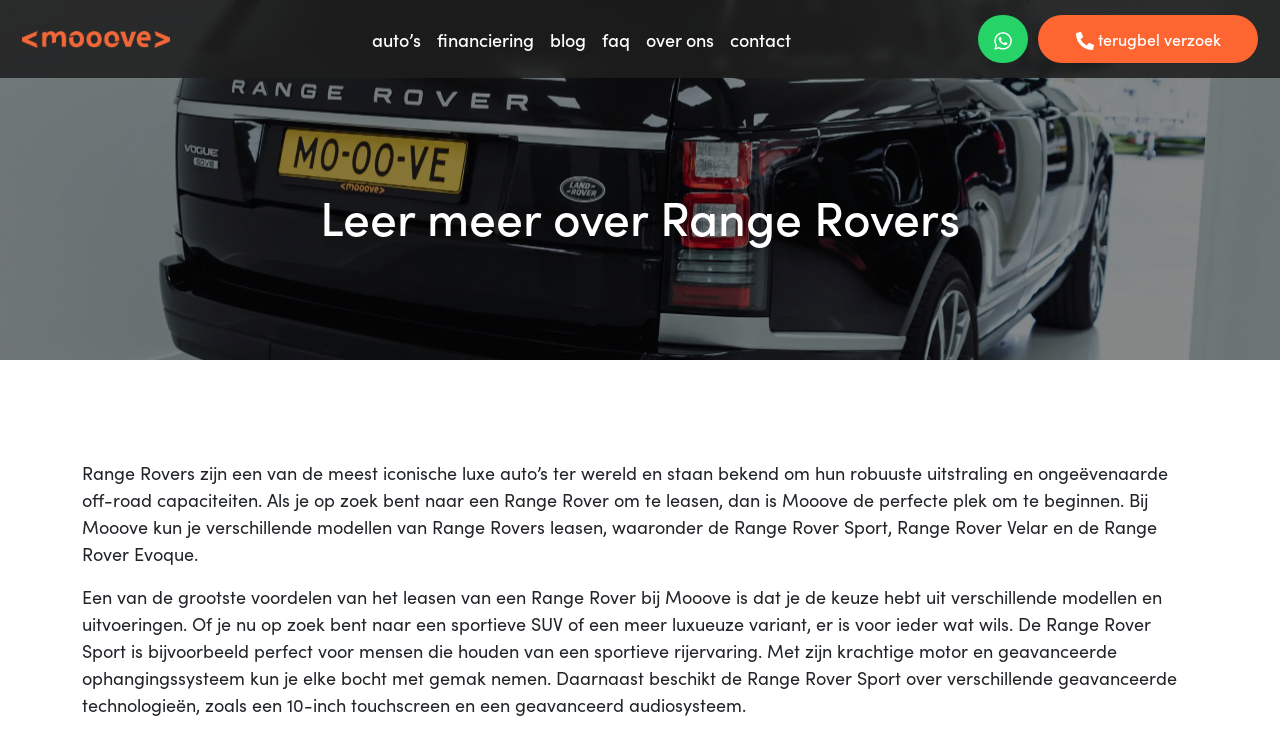

--- FILE ---
content_type: text/html; charset=UTF-8
request_url: https://mooove.nl/de-beste-occasions-leasen/
body_size: 12694
content:
<!doctype html>
<!--[if lt IE 9]><html class="no-js no-svg ie lt-ie9 lt-ie8 lt-ie7" lang="nl-NL-formal"> <![endif]-->
<!--[if IE 9]><html class="no-js no-svg ie ie9 lt-ie9 lt-ie8" lang="nl-NL-formal"> <![endif]-->
<!--[if gt IE 9]><!--><html class="no-js no-svg" lang="nl-NL-formal"> <!--<![endif]-->
<head>
    <meta charset="UTF-8" />
    <meta name="description" content="">
    <link rel="stylesheet" href="https://mooove.nl/app/themes/mooove/style.css" type="text/css" media="screen" />

    <meta http-equiv="X-UA-Compatible" content="IE=edge">
    <meta name="viewport" content="width=device-width, initial-scale=1">
    <link rel="author" href="https://mooove.nl/app/themes/mooove/humans.txt" />
    <link rel="pingback" href="https://mooove.nl/wp/xmlrpc.php" />
    <link rel="profile" href="http://gmpg.org/xfn/11">
<link rel="preload" href="/app/uploads/fonts/IssaSans-Regular.woff2" as="font" type="font/woff2" crossorigin="anonymous">
  <link rel="preload" href="/app/uploads/fonts/IssaSans-Medium.woff2" as="font" type="font/woff2" crossorigin="anonymous">
  <link rel="preload" href="/app/uploads/fonts/IssaSans-SemiBold.woff2" as="font" type="font/woff2" crossorigin="anonymous">

    <script type="application/ld+json">
  {
    "@context": "https://schema.org/",
    "@type": "WebSite",
    "name": "mooove",
    "url": "https://mooove.nl/",
    "potentialAction": {
      "@type": "SearchAction",
      "target": "https://mooove.nl/contact/{search_term_string}https://mooove.nl/autos/",
      "query-input": "required name=search_term_string"
    }
  }
</script>
    <meta name="keywords" content="Mooove,auto leasen,duitse auto leasen,duitse occasion leasenAuto leasen uit Duitsland,Occasion leasen uit Duitsland,Financial lease,operational lease,zakelijk leasen,kilometervrij leasen,luxe occasions,luxe auto's,zakelijk leasen uit Duitsland">    <!-- Meta Pixel Code -->
<script>
!function(f,b,e,v,n,t,s)
{if(f.fbq)return;n=f.fbq=function(){n.callMethod?
n.callMethod.apply(n,arguments):n.queue.push(arguments)};
if(!f._fbq)f._fbq=n;n.push=n;n.loaded=!0;n.version=‘2.0’;
n.queue=[];t=b.createElement(e);t.async=!0;
t.src=v;s=b.getElementsByTagName(e)[0];
s.parentNode.insertBefore(t,s)}(window, document,‘script’,
‘https://connect.facebook.net/en_US/fbevents.js’);
fbq(‘init’, ‘572212426872166’);
fbq(‘track’, ‘PageView’);
</script>
<noscript><img height=“1” width=“1" style=“display:none”src=“https://www.facebook.com/tr?id=572212426872166&ev=PageView&noscript=1”/></noscript>
<!-- End Meta Pixel Code -->
    <meta name='robots' content='index, follow, max-image-preview:large, max-snippet:-1, max-video-preview:-1' />

<!-- Google Tag Manager for WordPress by gtm4wp.com -->
<script data-cfasync="false" data-pagespeed-no-defer>
	var gtm4wp_datalayer_name = "dataLayer";
	var dataLayer = dataLayer || [];
</script>
<!-- End Google Tag Manager for WordPress by gtm4wp.com -->
	<!-- This site is optimized with the Yoast SEO plugin v20.13 - https://yoast.com/wordpress/plugins/seo/ -->
	<title>Leer meer over Range Rovers - Mooove</title>
	<link rel="canonical" href="https://mooove.nl/de-beste-occasions-leasen/" />
	<meta property="og:locale" content="nl_NL" />
	<meta property="og:type" content="article" />
	<meta property="og:title" content="Leer meer over Range Rovers - Mooove" />
	<meta property="og:description" content="Range Rovers zijn een van de meest iconische luxe auto&#8217;s ter wereld en staan bekend om hun robuuste uitstraling en ongeëvenaarde off-road capaciteiten. Als je op zoek bent naar een Range Rover om te leasen, dan is Mooove de perfecte plek om te beginnen. Bij Mooove kun je verschillende modellen van Range Rovers leasen, waaronder [&hellip;]" />
	<meta property="og:url" content="https://mooove.nl/de-beste-occasions-leasen/" />
	<meta property="og:site_name" content="Mooove" />
	<meta property="article:publisher" content="https://www.facebook.com/MoooveNederland" />
	<meta property="article:published_time" content="2023-01-05T09:58:56+00:00" />
	<meta property="article:modified_time" content="2023-03-08T22:04:30+00:00" />
	<meta name="author" content="Mooove" />
	<meta name="twitter:card" content="summary_large_image" />
	<meta name="twitter:label1" content="Written by" />
	<meta name="twitter:data1" content="Mooove" />
	<meta name="twitter:label2" content="Est. reading time" />
	<meta name="twitter:data2" content="3 minutes" />
	<script type="application/ld+json" class="yoast-schema-graph">{"@context":"https://schema.org","@graph":[{"@type":"Article","@id":"https://mooove.nl/de-beste-occasions-leasen/#article","isPartOf":{"@id":"https://mooove.nl/de-beste-occasions-leasen/"},"author":{"name":"Mooove","@id":"https://mooove.nl/#/schema/person/cc355b5b2519c5e7c90ad31333007376"},"headline":"Leer meer over Range Rovers","datePublished":"2023-01-05T09:58:56+00:00","dateModified":"2023-03-08T22:04:30+00:00","mainEntityOfPage":{"@id":"https://mooove.nl/de-beste-occasions-leasen/"},"wordCount":422,"publisher":{"@id":"https://mooove.nl/#organization"},"articleSection":["Geen categorie"],"inLanguage":"nl-NL-formal"},{"@type":"WebPage","@id":"https://mooove.nl/de-beste-occasions-leasen/","url":"https://mooove.nl/de-beste-occasions-leasen/","name":"Leer meer over Range Rovers - Mooove","isPartOf":{"@id":"https://mooove.nl/#website"},"datePublished":"2023-01-05T09:58:56+00:00","dateModified":"2023-03-08T22:04:30+00:00","breadcrumb":{"@id":"https://mooove.nl/de-beste-occasions-leasen/#breadcrumb"},"inLanguage":"nl-NL-formal","potentialAction":[{"@type":"ReadAction","target":["https://mooove.nl/de-beste-occasions-leasen/"]}]},{"@type":"BreadcrumbList","@id":"https://mooove.nl/de-beste-occasions-leasen/#breadcrumb","itemListElement":[{"@type":"ListItem","position":1,"name":"Home","item":"https://mooove.nl/"},{"@type":"ListItem","position":2,"name":"Blog","item":"https://mooove.nl/blog/"},{"@type":"ListItem","position":3,"name":"Leer meer over Range Rovers"}]},{"@type":"WebSite","@id":"https://mooove.nl/#website","url":"https://mooove.nl/","name":"Mooove","description":"","publisher":{"@id":"https://mooove.nl/#organization"},"potentialAction":[{"@type":"SearchAction","target":{"@type":"EntryPoint","urlTemplate":"https://mooove.nl/?s={search_term_string}"},"query-input":"required name=search_term_string"}],"inLanguage":"nl-NL-formal"},{"@type":"Organization","@id":"https://mooove.nl/#organization","name":"Mooove","url":"https://mooove.nl/","logo":{"@type":"ImageObject","inLanguage":"nl-NL-formal","@id":"https://mooove.nl/#/schema/logo/image/","url":"https://mooove.nl/app/uploads/2022/06/logo-mooove-1.png","contentUrl":"https://mooove.nl/app/uploads/2022/06/logo-mooove-1.png","width":348,"height":40,"caption":"Mooove"},"image":{"@id":"https://mooove.nl/#/schema/logo/image/"},"sameAs":["https://www.facebook.com/MoooveNederland"]},{"@type":"Person","@id":"https://mooove.nl/#/schema/person/cc355b5b2519c5e7c90ad31333007376","name":"Mooove","image":{"@type":"ImageObject","inLanguage":"nl-NL-formal","@id":"https://mooove.nl/#/schema/person/image/","url":"https://secure.gravatar.com/avatar/dbc913960cae6b81a7d1a3ae00ae9c26?s=96&d=mm&r=g","contentUrl":"https://secure.gravatar.com/avatar/dbc913960cae6b81a7d1a3ae00ae9c26?s=96&d=mm&r=g","caption":"Mooove"}}]}</script>
	<!-- / Yoast SEO plugin. -->


<link rel='dns-prefetch' href='//js-eu1.hs-scripts.com' />
<link rel="alternate" type="application/rss+xml" title="Mooove &raquo; Feed" href="https://mooove.nl/feed/" />
<link rel="alternate" type="application/rss+xml" title="Mooove &raquo; Comments Feed" href="https://mooove.nl/comments/feed/" />
<script type="text/javascript">
/* <![CDATA[ */
window._wpemojiSettings = {"baseUrl":"https:\/\/s.w.org\/images\/core\/emoji\/14.0.0\/72x72\/","ext":".png","svgUrl":"https:\/\/s.w.org\/images\/core\/emoji\/14.0.0\/svg\/","svgExt":".svg","source":{"concatemoji":"https:\/\/mooove.nl\/wp\/wp-includes\/js\/wp-emoji-release.min.js"}};
/*! This file is auto-generated */
!function(i,n){var o,s,e;function c(e){try{var t={supportTests:e,timestamp:(new Date).valueOf()};sessionStorage.setItem(o,JSON.stringify(t))}catch(e){}}function p(e,t,n){e.clearRect(0,0,e.canvas.width,e.canvas.height),e.fillText(t,0,0);var t=new Uint32Array(e.getImageData(0,0,e.canvas.width,e.canvas.height).data),r=(e.clearRect(0,0,e.canvas.width,e.canvas.height),e.fillText(n,0,0),new Uint32Array(e.getImageData(0,0,e.canvas.width,e.canvas.height).data));return t.every(function(e,t){return e===r[t]})}function u(e,t,n){switch(t){case"flag":return n(e,"\ud83c\udff3\ufe0f\u200d\u26a7\ufe0f","\ud83c\udff3\ufe0f\u200b\u26a7\ufe0f")?!1:!n(e,"\ud83c\uddfa\ud83c\uddf3","\ud83c\uddfa\u200b\ud83c\uddf3")&&!n(e,"\ud83c\udff4\udb40\udc67\udb40\udc62\udb40\udc65\udb40\udc6e\udb40\udc67\udb40\udc7f","\ud83c\udff4\u200b\udb40\udc67\u200b\udb40\udc62\u200b\udb40\udc65\u200b\udb40\udc6e\u200b\udb40\udc67\u200b\udb40\udc7f");case"emoji":return!n(e,"\ud83e\udef1\ud83c\udffb\u200d\ud83e\udef2\ud83c\udfff","\ud83e\udef1\ud83c\udffb\u200b\ud83e\udef2\ud83c\udfff")}return!1}function f(e,t,n){var r="undefined"!=typeof WorkerGlobalScope&&self instanceof WorkerGlobalScope?new OffscreenCanvas(300,150):i.createElement("canvas"),a=r.getContext("2d",{willReadFrequently:!0}),o=(a.textBaseline="top",a.font="600 32px Arial",{});return e.forEach(function(e){o[e]=t(a,e,n)}),o}function t(e){var t=i.createElement("script");t.src=e,t.defer=!0,i.head.appendChild(t)}"undefined"!=typeof Promise&&(o="wpEmojiSettingsSupports",s=["flag","emoji"],n.supports={everything:!0,everythingExceptFlag:!0},e=new Promise(function(e){i.addEventListener("DOMContentLoaded",e,{once:!0})}),new Promise(function(t){var n=function(){try{var e=JSON.parse(sessionStorage.getItem(o));if("object"==typeof e&&"number"==typeof e.timestamp&&(new Date).valueOf()<e.timestamp+604800&&"object"==typeof e.supportTests)return e.supportTests}catch(e){}return null}();if(!n){if("undefined"!=typeof Worker&&"undefined"!=typeof OffscreenCanvas&&"undefined"!=typeof URL&&URL.createObjectURL&&"undefined"!=typeof Blob)try{var e="postMessage("+f.toString()+"("+[JSON.stringify(s),u.toString(),p.toString()].join(",")+"));",r=new Blob([e],{type:"text/javascript"}),a=new Worker(URL.createObjectURL(r),{name:"wpTestEmojiSupports"});return void(a.onmessage=function(e){c(n=e.data),a.terminate(),t(n)})}catch(e){}c(n=f(s,u,p))}t(n)}).then(function(e){for(var t in e)n.supports[t]=e[t],n.supports.everything=n.supports.everything&&n.supports[t],"flag"!==t&&(n.supports.everythingExceptFlag=n.supports.everythingExceptFlag&&n.supports[t]);n.supports.everythingExceptFlag=n.supports.everythingExceptFlag&&!n.supports.flag,n.DOMReady=!1,n.readyCallback=function(){n.DOMReady=!0}}).then(function(){return e}).then(function(){var e;n.supports.everything||(n.readyCallback(),(e=n.source||{}).concatemoji?t(e.concatemoji):e.wpemoji&&e.twemoji&&(t(e.twemoji),t(e.wpemoji)))}))}((window,document),window._wpemojiSettings);
/* ]]> */
</script>
<style id='wp-emoji-styles-inline-css' type='text/css'>

	img.wp-smiley, img.emoji {
		display: inline !important;
		border: none !important;
		box-shadow: none !important;
		height: 1em !important;
		width: 1em !important;
		margin: 0 0.07em !important;
		vertical-align: -0.1em !important;
		background: none !important;
		padding: 0 !important;
	}
</style>
<link rel='stylesheet' id='wp-block-library-css' href='https://mooove.nl/wp/wp-includes/css/dist/block-library/style.min.css' type='text/css' media='all' />
<style id='classic-theme-styles-inline-css' type='text/css'>
/*! This file is auto-generated */
.wp-block-button__link{color:#fff;background-color:#32373c;border-radius:9999px;box-shadow:none;text-decoration:none;padding:calc(.667em + 2px) calc(1.333em + 2px);font-size:1.125em}.wp-block-file__button{background:#32373c;color:#fff;text-decoration:none}
</style>
<style id='global-styles-inline-css' type='text/css'>
body{--wp--preset--color--black: #000000;--wp--preset--color--cyan-bluish-gray: #abb8c3;--wp--preset--color--white: #ffffff;--wp--preset--color--pale-pink: #f78da7;--wp--preset--color--vivid-red: #cf2e2e;--wp--preset--color--luminous-vivid-orange: #ff6900;--wp--preset--color--luminous-vivid-amber: #fcb900;--wp--preset--color--light-green-cyan: #7bdcb5;--wp--preset--color--vivid-green-cyan: #00d084;--wp--preset--color--pale-cyan-blue: #8ed1fc;--wp--preset--color--vivid-cyan-blue: #0693e3;--wp--preset--color--vivid-purple: #9b51e0;--wp--preset--gradient--vivid-cyan-blue-to-vivid-purple: linear-gradient(135deg,rgba(6,147,227,1) 0%,rgb(155,81,224) 100%);--wp--preset--gradient--light-green-cyan-to-vivid-green-cyan: linear-gradient(135deg,rgb(122,220,180) 0%,rgb(0,208,130) 100%);--wp--preset--gradient--luminous-vivid-amber-to-luminous-vivid-orange: linear-gradient(135deg,rgba(252,185,0,1) 0%,rgba(255,105,0,1) 100%);--wp--preset--gradient--luminous-vivid-orange-to-vivid-red: linear-gradient(135deg,rgba(255,105,0,1) 0%,rgb(207,46,46) 100%);--wp--preset--gradient--very-light-gray-to-cyan-bluish-gray: linear-gradient(135deg,rgb(238,238,238) 0%,rgb(169,184,195) 100%);--wp--preset--gradient--cool-to-warm-spectrum: linear-gradient(135deg,rgb(74,234,220) 0%,rgb(151,120,209) 20%,rgb(207,42,186) 40%,rgb(238,44,130) 60%,rgb(251,105,98) 80%,rgb(254,248,76) 100%);--wp--preset--gradient--blush-light-purple: linear-gradient(135deg,rgb(255,206,236) 0%,rgb(152,150,240) 100%);--wp--preset--gradient--blush-bordeaux: linear-gradient(135deg,rgb(254,205,165) 0%,rgb(254,45,45) 50%,rgb(107,0,62) 100%);--wp--preset--gradient--luminous-dusk: linear-gradient(135deg,rgb(255,203,112) 0%,rgb(199,81,192) 50%,rgb(65,88,208) 100%);--wp--preset--gradient--pale-ocean: linear-gradient(135deg,rgb(255,245,203) 0%,rgb(182,227,212) 50%,rgb(51,167,181) 100%);--wp--preset--gradient--electric-grass: linear-gradient(135deg,rgb(202,248,128) 0%,rgb(113,206,126) 100%);--wp--preset--gradient--midnight: linear-gradient(135deg,rgb(2,3,129) 0%,rgb(40,116,252) 100%);--wp--preset--font-size--small: 13px;--wp--preset--font-size--medium: 20px;--wp--preset--font-size--large: 36px;--wp--preset--font-size--x-large: 42px;--wp--preset--spacing--20: 0.44rem;--wp--preset--spacing--30: 0.67rem;--wp--preset--spacing--40: 1rem;--wp--preset--spacing--50: 1.5rem;--wp--preset--spacing--60: 2.25rem;--wp--preset--spacing--70: 3.38rem;--wp--preset--spacing--80: 5.06rem;--wp--preset--shadow--natural: 6px 6px 9px rgba(0, 0, 0, 0.2);--wp--preset--shadow--deep: 12px 12px 50px rgba(0, 0, 0, 0.4);--wp--preset--shadow--sharp: 6px 6px 0px rgba(0, 0, 0, 0.2);--wp--preset--shadow--outlined: 6px 6px 0px -3px rgba(255, 255, 255, 1), 6px 6px rgba(0, 0, 0, 1);--wp--preset--shadow--crisp: 6px 6px 0px rgba(0, 0, 0, 1);}:where(.is-layout-flex){gap: 0.5em;}:where(.is-layout-grid){gap: 0.5em;}body .is-layout-flow > .alignleft{float: left;margin-inline-start: 0;margin-inline-end: 2em;}body .is-layout-flow > .alignright{float: right;margin-inline-start: 2em;margin-inline-end: 0;}body .is-layout-flow > .aligncenter{margin-left: auto !important;margin-right: auto !important;}body .is-layout-constrained > .alignleft{float: left;margin-inline-start: 0;margin-inline-end: 2em;}body .is-layout-constrained > .alignright{float: right;margin-inline-start: 2em;margin-inline-end: 0;}body .is-layout-constrained > .aligncenter{margin-left: auto !important;margin-right: auto !important;}body .is-layout-constrained > :where(:not(.alignleft):not(.alignright):not(.alignfull)){max-width: var(--wp--style--global--content-size);margin-left: auto !important;margin-right: auto !important;}body .is-layout-constrained > .alignwide{max-width: var(--wp--style--global--wide-size);}body .is-layout-flex{display: flex;}body .is-layout-flex{flex-wrap: wrap;align-items: center;}body .is-layout-flex > *{margin: 0;}body .is-layout-grid{display: grid;}body .is-layout-grid > *{margin: 0;}:where(.wp-block-columns.is-layout-flex){gap: 2em;}:where(.wp-block-columns.is-layout-grid){gap: 2em;}:where(.wp-block-post-template.is-layout-flex){gap: 1.25em;}:where(.wp-block-post-template.is-layout-grid){gap: 1.25em;}.has-black-color{color: var(--wp--preset--color--black) !important;}.has-cyan-bluish-gray-color{color: var(--wp--preset--color--cyan-bluish-gray) !important;}.has-white-color{color: var(--wp--preset--color--white) !important;}.has-pale-pink-color{color: var(--wp--preset--color--pale-pink) !important;}.has-vivid-red-color{color: var(--wp--preset--color--vivid-red) !important;}.has-luminous-vivid-orange-color{color: var(--wp--preset--color--luminous-vivid-orange) !important;}.has-luminous-vivid-amber-color{color: var(--wp--preset--color--luminous-vivid-amber) !important;}.has-light-green-cyan-color{color: var(--wp--preset--color--light-green-cyan) !important;}.has-vivid-green-cyan-color{color: var(--wp--preset--color--vivid-green-cyan) !important;}.has-pale-cyan-blue-color{color: var(--wp--preset--color--pale-cyan-blue) !important;}.has-vivid-cyan-blue-color{color: var(--wp--preset--color--vivid-cyan-blue) !important;}.has-vivid-purple-color{color: var(--wp--preset--color--vivid-purple) !important;}.has-black-background-color{background-color: var(--wp--preset--color--black) !important;}.has-cyan-bluish-gray-background-color{background-color: var(--wp--preset--color--cyan-bluish-gray) !important;}.has-white-background-color{background-color: var(--wp--preset--color--white) !important;}.has-pale-pink-background-color{background-color: var(--wp--preset--color--pale-pink) !important;}.has-vivid-red-background-color{background-color: var(--wp--preset--color--vivid-red) !important;}.has-luminous-vivid-orange-background-color{background-color: var(--wp--preset--color--luminous-vivid-orange) !important;}.has-luminous-vivid-amber-background-color{background-color: var(--wp--preset--color--luminous-vivid-amber) !important;}.has-light-green-cyan-background-color{background-color: var(--wp--preset--color--light-green-cyan) !important;}.has-vivid-green-cyan-background-color{background-color: var(--wp--preset--color--vivid-green-cyan) !important;}.has-pale-cyan-blue-background-color{background-color: var(--wp--preset--color--pale-cyan-blue) !important;}.has-vivid-cyan-blue-background-color{background-color: var(--wp--preset--color--vivid-cyan-blue) !important;}.has-vivid-purple-background-color{background-color: var(--wp--preset--color--vivid-purple) !important;}.has-black-border-color{border-color: var(--wp--preset--color--black) !important;}.has-cyan-bluish-gray-border-color{border-color: var(--wp--preset--color--cyan-bluish-gray) !important;}.has-white-border-color{border-color: var(--wp--preset--color--white) !important;}.has-pale-pink-border-color{border-color: var(--wp--preset--color--pale-pink) !important;}.has-vivid-red-border-color{border-color: var(--wp--preset--color--vivid-red) !important;}.has-luminous-vivid-orange-border-color{border-color: var(--wp--preset--color--luminous-vivid-orange) !important;}.has-luminous-vivid-amber-border-color{border-color: var(--wp--preset--color--luminous-vivid-amber) !important;}.has-light-green-cyan-border-color{border-color: var(--wp--preset--color--light-green-cyan) !important;}.has-vivid-green-cyan-border-color{border-color: var(--wp--preset--color--vivid-green-cyan) !important;}.has-pale-cyan-blue-border-color{border-color: var(--wp--preset--color--pale-cyan-blue) !important;}.has-vivid-cyan-blue-border-color{border-color: var(--wp--preset--color--vivid-cyan-blue) !important;}.has-vivid-purple-border-color{border-color: var(--wp--preset--color--vivid-purple) !important;}.has-vivid-cyan-blue-to-vivid-purple-gradient-background{background: var(--wp--preset--gradient--vivid-cyan-blue-to-vivid-purple) !important;}.has-light-green-cyan-to-vivid-green-cyan-gradient-background{background: var(--wp--preset--gradient--light-green-cyan-to-vivid-green-cyan) !important;}.has-luminous-vivid-amber-to-luminous-vivid-orange-gradient-background{background: var(--wp--preset--gradient--luminous-vivid-amber-to-luminous-vivid-orange) !important;}.has-luminous-vivid-orange-to-vivid-red-gradient-background{background: var(--wp--preset--gradient--luminous-vivid-orange-to-vivid-red) !important;}.has-very-light-gray-to-cyan-bluish-gray-gradient-background{background: var(--wp--preset--gradient--very-light-gray-to-cyan-bluish-gray) !important;}.has-cool-to-warm-spectrum-gradient-background{background: var(--wp--preset--gradient--cool-to-warm-spectrum) !important;}.has-blush-light-purple-gradient-background{background: var(--wp--preset--gradient--blush-light-purple) !important;}.has-blush-bordeaux-gradient-background{background: var(--wp--preset--gradient--blush-bordeaux) !important;}.has-luminous-dusk-gradient-background{background: var(--wp--preset--gradient--luminous-dusk) !important;}.has-pale-ocean-gradient-background{background: var(--wp--preset--gradient--pale-ocean) !important;}.has-electric-grass-gradient-background{background: var(--wp--preset--gradient--electric-grass) !important;}.has-midnight-gradient-background{background: var(--wp--preset--gradient--midnight) !important;}.has-small-font-size{font-size: var(--wp--preset--font-size--small) !important;}.has-medium-font-size{font-size: var(--wp--preset--font-size--medium) !important;}.has-large-font-size{font-size: var(--wp--preset--font-size--large) !important;}.has-x-large-font-size{font-size: var(--wp--preset--font-size--x-large) !important;}
.wp-block-navigation a:where(:not(.wp-element-button)){color: inherit;}
:where(.wp-block-post-template.is-layout-flex){gap: 1.25em;}:where(.wp-block-post-template.is-layout-grid){gap: 1.25em;}
:where(.wp-block-columns.is-layout-flex){gap: 2em;}:where(.wp-block-columns.is-layout-grid){gap: 2em;}
.wp-block-pullquote{font-size: 1.5em;line-height: 1.6;}
</style>
<link rel='stylesheet' id='contact-form-7-css' href='https://mooove.nl/app/plugins/contact-form-7/includes/css/styles.css' type='text/css' media='all' />
<link rel='stylesheet' id='main-css' href='https://mooove.nl/app/themes/mooove/dist/css/main.css' type='text/css' media='all' />
<link rel='stylesheet' id='cf7cf-style-css' href='https://mooove.nl/app/plugins/cf7-conditional-fields/style.css' type='text/css' media='all' />
<script type="text/javascript" src="https://mooove.nl/app/themes/mooove/dist/js/main.js" id="main-js"></script>
<script type="text/javascript" src="https://mooove.nl/wp/wp-includes/js/jquery/jquery.min.js" id="jquery-core-js"></script>
<script type="text/javascript" src="https://mooove.nl/wp/wp-includes/js/jquery/jquery-migrate.min.js" id="jquery-migrate-js"></script>
<link rel="https://api.w.org/" href="https://mooove.nl/wp-json/" /><link rel="alternate" type="application/json" href="https://mooove.nl/wp-json/wp/v2/posts/29087" /><link rel='shortlink' href='https://mooove.nl/?p=29087' />
<link rel="alternate" type="application/json+oembed" href="https://mooove.nl/wp-json/oembed/1.0/embed?url=https%3A%2F%2Fmooove.nl%2Fde-beste-occasions-leasen%2F" />
<link rel="alternate" type="text/xml+oembed" href="https://mooove.nl/wp-json/oembed/1.0/embed?url=https%3A%2F%2Fmooove.nl%2Fde-beste-occasions-leasen%2F&#038;format=xml" />
			<!-- DO NOT COPY THIS SNIPPET! Start of Page Analytics Tracking for HubSpot WordPress plugin v10.2.23-->
			<script type="text/javascript" class="hsq-set-content-id" data-content-id="blog-post">
				var _hsq = _hsq || [];
				_hsq.push(["setContentType", "blog-post"]);
			</script>
			<!-- DO NOT COPY THIS SNIPPET! End of Page Analytics Tracking for HubSpot WordPress plugin -->
			
<!-- Google Tag Manager for WordPress by gtm4wp.com -->
<!-- GTM Container placement set to footer -->
<script data-cfasync="false" data-pagespeed-no-defer type="text/javascript">
	var dataLayer_content = {"pagePostType":"post","pagePostType2":"single-post","pageCategory":["geen-categorie"]};
	dataLayer.push( dataLayer_content );
</script>
<script data-cfasync="false">
(function(w,d,s,l,i){w[l]=w[l]||[];w[l].push({'gtm.start':
new Date().getTime(),event:'gtm.js'});var f=d.getElementsByTagName(s)[0],
j=d.createElement(s),dl=l!='dataLayer'?'&l='+l:'';j.async=true;j.src=
'//www.googletagmanager.com/gtm.js?id='+i+dl;f.parentNode.insertBefore(j,f);
})(window,document,'script','dataLayer','GTM-KL39QBP');
</script>
<!-- End Google Tag Manager for WordPress by gtm4wp.com --><link rel="icon" href="https://mooove.nl/app/uploads/2022/10/cropped-favicon-32x32.png" sizes="32x32" />
<link rel="icon" href="https://mooove.nl/app/uploads/2022/10/cropped-favicon-192x192.png" sizes="192x192" />
<link rel="apple-touch-icon" href="https://mooove.nl/app/uploads/2022/10/cropped-favicon-180x180.png" />
<meta name="msapplication-TileImage" content="https://mooove.nl/app/uploads/2022/10/cropped-favicon-270x270.png" />

			</head>

	<body class="post-template-default single single-post postid-29087 single-format-standard" data-template="base.twig">

		<header class="header headroom headroom--top headroom--not-bottom" >
  
    <nav class="navbar navbar-expand-xl navbar-dark">
      <a class="navbar-brand mooovelogo" href="/">
        <img src="https://mooove.nl/app/uploads/2022/06/logo-mooove-1.png.webp" class="d-inline-block align-top" alt="mooove logo">
      </a>

      <button
        class="navbar-toggler collapsed"
        type="button"
        data-bs-toggle="collapse"
        data-bs-target="#collapsemenu"
        aria-controls="collapsemenu"
        aria-expanded="false"
        aria-label="Toggle navigation"
      >
      <span class="navbar-toggler-icon navbar-dark"></span>
      </button>

      	<div class="collapse navbar-collapse" id="collapsemenu">
	  <ul class="navbar-nav">
	    		    	<li class="nav-item  menu-item menu-item-type-post_type menu-item-object-page menu-item-28495">
		        <a class="nav-link" href="https://mooove.nl/autos/">Auto’s</a>
		      </li>
	    		    	<li class="nav-item  menu-item menu-item-type-post_type menu-item-object-page menu-item-112">
		        <a class="nav-link" href="https://mooove.nl/financiering/">Financiering</a>
		      </li>
	    		    	<li class="nav-item  menu-item menu-item-type-post_type menu-item-object-page current_page_parent menu-item-78">
		        <a class="nav-link" href="https://mooove.nl/blog/">Blog</a>
		      </li>
	    		    	<li class="nav-item  menu-item menu-item-type-post_type menu-item-object-page menu-item-77">
		        <a class="nav-link" href="https://mooove.nl/faq/">FAQ</a>
		      </li>
	    		    	<li class="nav-item  menu-item menu-item-type-post_type menu-item-object-page menu-item-75">
		        <a class="nav-link" href="https://mooove.nl/over-ons/">Over ons</a>
		      </li>
	    		    	<li class="nav-item  menu-item menu-item-type-post_type menu-item-object-page menu-item-76">
		        <a class="nav-link" href="https://mooove.nl/contact/">Contact</a>
		      </li>
	    	  </ul>
	</div>

      <a href="https://api.whatsapp.com/send?phone=+31658978610&text= Contactverzoek%20Mooove%20-verstuurd%20dit%20bericht%20------------%3E" class="btn whatsappcta">
        <svg width="17" height="17" viewBox="0 0 17 17" fill="none" xmlns="http://www.w3.org/2000/svg">
<path d="M14.3225 2.60332C12.7676 1.04473 10.6969 0.1875 8.49629 0.1875C3.9541 0.1875 0.258008 3.88359 0.258008 8.42578C0.258008 9.87676 0.636523 11.2943 1.35645 12.5449L0.1875 16.8125L4.55527 15.6658C5.75762 16.3227 7.11211 16.6678 8.49258 16.6678H8.49629C13.0348 16.6678 16.8125 12.9717 16.8125 8.42949C16.8125 6.22891 15.8773 4.16191 14.3225 2.60332V2.60332ZM8.49629 15.2799C7.26426 15.2799 6.0582 14.9496 5.00801 14.3262L4.75937 14.1777L2.16914 14.8568L2.85938 12.3297L2.69609 12.0699C2.00957 10.9789 1.64961 9.7209 1.64961 8.42578C1.64961 4.65176 4.72227 1.5791 8.5 1.5791C10.3295 1.5791 12.0477 2.2916 13.3391 3.58672C14.6305 4.88184 15.4246 6.6 15.4209 8.42949C15.4209 12.2072 12.2703 15.2799 8.49629 15.2799V15.2799ZM12.2518 10.1514C12.0477 10.0475 11.0346 9.5502 10.8453 9.4834C10.6561 9.41289 10.5188 9.37949 10.3814 9.5873C10.2441 9.79512 9.85078 10.2553 9.72832 10.3963C9.60957 10.5336 9.48711 10.5521 9.28301 10.4482C8.07324 9.84336 7.2791 9.36836 6.48125 7.99902C6.26973 7.63535 6.69277 7.66133 7.08613 6.87461C7.15293 6.7373 7.11953 6.61855 7.06758 6.51465C7.01562 6.41074 6.60371 5.39766 6.43301 4.98574C6.26602 4.58496 6.09531 4.64063 5.96914 4.6332C5.85039 4.62578 5.71309 4.62578 5.57578 4.62578C5.43848 4.62578 5.21582 4.67773 5.02656 4.88184C4.8373 5.08965 4.30664 5.58691 4.30664 6.6C4.30664 7.61309 5.04512 8.59277 5.14531 8.73008C5.24922 8.86738 6.59629 10.9455 8.66328 11.8398C9.96953 12.4039 10.4816 12.4521 11.1348 12.3557C11.5318 12.2963 12.352 11.8584 12.5227 11.376C12.6934 10.8936 12.6934 10.4816 12.6414 10.3963C12.5932 10.3035 12.4559 10.2516 12.2518 10.1514Z" fill="#ffffff"/>
</svg>
      </a>

      <a href="https://form.jotform.com/250544356545055" class="btn phonecta">
        <svg width="15" height="15" viewBox="0 0 15 15" fill="none" xmlns="http://www.w3.org/2000/svg">
<path d="M14.572 10.5993L11.2907 9.19309C11.1506 9.13335 10.9948 9.12077 10.8468 9.15723C10.6989 9.19368 10.5668 9.27721 10.4704 9.39524L9.01729 11.1706C6.73674 10.0954 4.90143 8.26006 3.82617 5.97952L5.60156 4.52639C5.71983 4.43021 5.80353 4.29811 5.84001 4.15009C5.87648 4.00208 5.86374 3.84621 5.80371 3.70608L4.39746 0.424832C4.33158 0.27378 4.21505 0.150451 4.06797 0.0761109C3.9209 0.00177104 3.75249 -0.0189201 3.5918 0.0176054L0.544922 0.72073C0.389991 0.756507 0.251761 0.843742 0.152793 0.968196C0.0538257 1.09265 -3.56897e-05 1.24698 1.77428e-08 1.40598C1.77428e-08 8.92063 6.09082 14.9997 13.5938 14.9997C13.7528 14.9998 13.9072 14.946 14.0317 14.847C14.1562 14.7481 14.2435 14.6098 14.2793 14.4548L14.9824 11.4079C15.0187 11.2465 14.9976 11.0774 14.9227 10.9298C14.8478 10.7822 14.7237 10.6654 14.572 10.5993Z" fill="#FE6631"/>
</svg>
        <span> Terugbel verzoek</span>
      </a>
      
    </nav>


  </header>
		<section id="content" role="main" class="content-wrapper">
		<span id="backToTop"></span>

								

<div class="container-fluid hero background" style="background-image: url( https://mooove.nl/app/uploads/2022/11/40-scaled.jpg )">
	<div class="container text-holder">
		<h1>Leer meer over Range Rovers</h1>
	</div>
</div>
	<div class="container single-post">
		<div class="article-body">
			<p>Range Rovers zijn een van de meest iconische luxe auto&#8217;s ter wereld en staan bekend om hun robuuste uitstraling en ongeëvenaarde off-road capaciteiten. Als je op zoek bent naar een Range Rover om te leasen, dan is Mooove de perfecte plek om te beginnen. Bij Mooove kun je verschillende modellen van Range Rovers leasen, waaronder de Range Rover Sport, Range Rover Velar en de Range Rover Evoque.</p>
<p>Een van de grootste voordelen van het leasen van een Range Rover bij Mooove is dat je de keuze hebt uit verschillende modellen en uitvoeringen. Of je nu op zoek bent naar een sportieve SUV of een meer luxueuze variant, er is voor ieder wat wils. De Range Rover Sport is bijvoorbeeld perfect voor mensen die houden van een sportieve rijervaring. Met zijn krachtige motor en geavanceerde ophangingssysteem kun je elke bocht met gemak nemen. Daarnaast beschikt de Range Rover Sport over verschillende geavanceerde technologieën, zoals een 10-inch touchscreen en een geavanceerd audiosysteem.</p>
<p>Als je op zoek bent naar een meer luxe uitvoering, dan is de Range Rover Velar de perfecte keuze. De Velar is het nieuwste model van de Range Rover-familie en beschikt over een zeer verfijnde uitstraling. Het interieur van de Velar is uitgerust met hoogwaardige materialen, waardoor je je in een luxe omgeving waant. De auto beschikt over verschillende functies die het rijden nog comfortabeler maken, zoals een luchtveringssysteem en een adaptief dempingssysteem.</p>
<p>Ten slotte is er nog de Range Rover Evoque. Dit model is speciaal ontworpen voor mensen die op zoek zijn naar een compactere SUV, maar toch willen genieten van de luxe en off-road capaciteiten van een Range Rover. De Evoque beschikt over een stijlvol design en een ruim interieur. Daarnaast is de auto uitgerust met verschillende veiligheidssystemen, zoals automatisch noodremmen en adaptieve cruise control.</p>
<p>Als je besluit om een Range Rover te leasen bij Mooove, dan profiteer je van verschillende voordelen. Zo kun je bijvoorbeeld kiezen voor een flexibele looptijd, waardoor je de auto voor een korte of lange periode kunt leasen. Daarnaast betaal je bij Mooove een vast maandbedrag, waardoor je niet voor onverwachte kosten komt te staan.</p>
<p>Kortom, als je op zoek bent naar een luxe en krachtige SUV, dan is een Range Rover bij Mooove de perfecte keuze. Met verschillende modellen en uitvoeringen om uit te kiezen, kun je een auto vinden die perfect bij jouw wensen en behoeften past. Bovendien profiteer je van de vele voordelen van leasen, waardoor je zorgeloos kunt genieten van je nieuwe auto.</p>

		</div>
	</div>
								</section>

		<!-- 
		<div class="floatingButtons">
	<div class="container whatsapp">
		<a href="https://wa.me/+31642083604" class="btn" target="_blank">
	    <svg width="17" height="17" viewBox="0 0 17 17" fill="none" xmlns="http://www.w3.org/2000/svg">
<path d="M14.3225 2.60332C12.7676 1.04473 10.6969 0.1875 8.49629 0.1875C3.9541 0.1875 0.258008 3.88359 0.258008 8.42578C0.258008 9.87676 0.636523 11.2943 1.35645 12.5449L0.1875 16.8125L4.55527 15.6658C5.75762 16.3227 7.11211 16.6678 8.49258 16.6678H8.49629C13.0348 16.6678 16.8125 12.9717 16.8125 8.42949C16.8125 6.22891 15.8773 4.16191 14.3225 2.60332V2.60332ZM8.49629 15.2799C7.26426 15.2799 6.0582 14.9496 5.00801 14.3262L4.75937 14.1777L2.16914 14.8568L2.85938 12.3297L2.69609 12.0699C2.00957 10.9789 1.64961 9.7209 1.64961 8.42578C1.64961 4.65176 4.72227 1.5791 8.5 1.5791C10.3295 1.5791 12.0477 2.2916 13.3391 3.58672C14.6305 4.88184 15.4246 6.6 15.4209 8.42949C15.4209 12.2072 12.2703 15.2799 8.49629 15.2799V15.2799ZM12.2518 10.1514C12.0477 10.0475 11.0346 9.5502 10.8453 9.4834C10.6561 9.41289 10.5188 9.37949 10.3814 9.5873C10.2441 9.79512 9.85078 10.2553 9.72832 10.3963C9.60957 10.5336 9.48711 10.5521 9.28301 10.4482C8.07324 9.84336 7.2791 9.36836 6.48125 7.99902C6.26973 7.63535 6.69277 7.66133 7.08613 6.87461C7.15293 6.7373 7.11953 6.61855 7.06758 6.51465C7.01562 6.41074 6.60371 5.39766 6.43301 4.98574C6.26602 4.58496 6.09531 4.64063 5.96914 4.6332C5.85039 4.62578 5.71309 4.62578 5.57578 4.62578C5.43848 4.62578 5.21582 4.67773 5.02656 4.88184C4.8373 5.08965 4.30664 5.58691 4.30664 6.6C4.30664 7.61309 5.04512 8.59277 5.14531 8.73008C5.24922 8.86738 6.59629 10.9455 8.66328 11.8398C9.96953 12.4039 10.4816 12.4521 11.1348 12.3557C11.5318 12.2963 12.352 11.8584 12.5227 11.376C12.6934 10.8936 12.6934 10.4816 12.6414 10.3963C12.5932 10.3035 12.4559 10.2516 12.2518 10.1514Z" fill="#FE6631"/>
</svg>
	  </a>
	</div>

	<div class="container backToTop">
	  <a href="#backToTop" class="btn topLink">
	    &#8593
	  </a>
	</div>
</div>
		-->

					<footer id="footer">
				<div class="container">
	<div class="row">
		<div class="col-lg-4 col-md-6 col-12 contact-info">
				<img class="logo" src="https://mooove.nl/app/uploads/2022/10/mooove_wit@10x.png.webp" alt="mooove logo">

				<div class="text-holder">
					<a href="tel:0642083604">
						<p> <svg width="15" height="15" viewBox="0 0 15 15" fill="none" xmlns="http://www.w3.org/2000/svg">
<path d="M14.572 10.5993L11.2907 9.19309C11.1506 9.13335 10.9948 9.12077 10.8468 9.15723C10.6989 9.19368 10.5668 9.27721 10.4704 9.39524L9.01729 11.1706C6.73674 10.0954 4.90143 8.26006 3.82617 5.97952L5.60156 4.52639C5.71983 4.43021 5.80353 4.29811 5.84001 4.15009C5.87648 4.00208 5.86374 3.84621 5.80371 3.70608L4.39746 0.424832C4.33158 0.27378 4.21505 0.150451 4.06797 0.0761109C3.9209 0.00177104 3.75249 -0.0189201 3.5918 0.0176054L0.544922 0.72073C0.389991 0.756507 0.251761 0.843742 0.152793 0.968196C0.0538257 1.09265 -3.56897e-05 1.24698 1.77428e-08 1.40598C1.77428e-08 8.92063 6.09082 14.9997 13.5938 14.9997C13.7528 14.9998 13.9072 14.946 14.0317 14.847C14.1562 14.7481 14.2435 14.6098 14.2793 14.4548L14.9824 11.4079C15.0187 11.2465 14.9976 11.0774 14.9227 10.9298C14.8478 10.7822 14.7237 10.6654 14.572 10.5993Z" fill="#FE6631"/>
</svg>
 06 42 083 604</p>
					</a>

					<a href="mailto:info@mooove.nl">
						<p><svg width="16" height="12" viewBox="0 0 16 12" fill="none" xmlns="http://www.w3.org/2000/svg">
<path d="M15.6969 3.9625C15.8187 3.86563 16 3.95625 16 4.10938V10.5C16 11.3281 15.3281 12 14.5 12H1.5C0.671875 12 0 11.3281 0 10.5V4.1125C0 3.95625 0.178125 3.86875 0.303125 3.96562C1.00312 4.50937 1.93125 5.2 5.11875 7.51562C5.77813 7.99687 6.89062 9.00938 8 9.00313C9.11563 9.0125 10.25 7.97813 10.8844 7.51562C14.0719 5.2 14.9969 4.50625 15.6969 3.9625ZM8 8C8.725 8.0125 9.76875 7.0875 10.2937 6.70625C14.4406 3.69688 14.7562 3.43437 15.7125 2.68437C15.8937 2.54375 16 2.325 16 2.09375V1.5C16 0.671875 15.3281 0 14.5 0H1.5C0.671875 0 0 0.671875 0 1.5V2.09375C0 2.325 0.10625 2.54062 0.2875 2.68437C1.24375 3.43125 1.55938 3.69688 5.70625 6.70625C6.23125 7.0875 7.275 8.0125 8 8Z" fill="#FE6631"/>
</svg>
info@mooove.nl</p>
					</a>

					<a href="https://www.google.com/maps/dir//Hollandse+Kade+211391+JD+ABCOUDE/" target="_blank">
						<p><svg width="14" height="18" viewBox="0 0 14 18" fill="none" xmlns="http://www.w3.org/2000/svg">
<path d="M6.3063 17.6368C1.19816 10.2316 0.25 9.47155 0.25 6.75C0.25 3.02207 3.27207 0 7 0C10.7279 0 13.75 3.02207 13.75 6.75C13.75 9.47155 12.8018 10.2316 7.6937 17.6368C7.35849 18.1211 6.64148 18.121 6.3063 17.6368ZM7 9.5625C8.55331 9.5625 9.8125 8.30331 9.8125 6.75C9.8125 5.19669 8.55331 3.9375 7 3.9375C5.44669 3.9375 4.1875 5.19669 4.1875 6.75C4.1875 8.30331 5.44669 9.5625 7 9.5625Z" fill="#FE6631"/>
</svg>
Hollandse Kade 21<br />
1391 JD ABCOUDE</p>
					</a>

					<p class="kvk">KVK: 69489580</p>
					<p class="btw">BTW: NL857892034B01</p>
				</div>
		</div>

		<div class="col-lg-4 col-md-6 col-12 footer-menu">
			<a href="/contact">
				<h3>Contact</h3>
			</a>

			<a href="/privacy-en-cookiebeleid">
				<p>Privacy en Cookiebeleid</p>
			</a>
			<a href="/disclaimer">
				<p>Disclaimer</p>
			</a>
		</div>

		<div class="col-lg-4 d-none d-lg-block footer-image">
			<img src="https://mooove.nl/app/uploads/2022/11/12-scaled.jpg.webp" alt="footer image">
		</div>
	</div>
</div>

			</footer>
			<div class="container madeby">
	<a href="https://realbrandsagency.com?utm_source=mooove&utm_medium=footer" target="_blank">
		<svg xmlns="http://www.w3.org/2000/svg" viewBox="0 0 273.86 16.92"><g id="Layer_2" data-name="Layer 2"><g id="Layer_1-2" data-name="Layer 1"><path class="cls-1" d="M0 16.38 4.54.53h2.6L2.55 16.38ZM7.16 16.38 11.7.53h2.6L9.71 16.38ZM30 16.38v-4.09a2.14 2.14 0 0 0-.52-1.63 2.91 2.91 0 0 0-2-.49H24v6.21h-3.26V.53h8.05a5.51 5.51 0 0 1 2 .34 4.57 4.57 0 0 1 1.54 1 4.07 4.07 0 0 1 1 1.45 4.85 4.85 0 0 1 .35 1.83 4.32 4.32 0 0 1-.61 2.28 3.27 3.27 0 0 1-1.76 1.39 2.71 2.71 0 0 1 1.5 1 4 4 0 0 1 .44 2.08v4.49ZM24 3.27V7.5h4.15A2.45 2.45 0 0 0 30 6.9a2.12 2.12 0 0 0 .55-1.5A2.22 2.22 0 0 0 30 3.87a2.29 2.29 0 0 0-1.78-.6ZM34.54 16.38V.53h11.65v2.76h-8.43v3.39h7.76v2.8h-7.76v4.08h8.81v2.82ZM58.24 16.38l-1-3.28h-5.85l-1.12 3.28h-3.51L52.42.53h3.84l5.59 15.85ZM54.3 4.08l-2 6.3h4ZM62.59 16.38V.53h3.32v13h7.85v2.89ZM80.3 16.38V.53h7.8a5 5 0 0 1 3.56 1.15 4.19 4.19 0 0 1 1.22 3.17 3.1 3.1 0 0 1-.55 1.82A3.08 3.08 0 0 1 91 7.81a4.43 4.43 0 0 1 .94.49 2.75 2.75 0 0 1 .76.76 3.86 3.86 0 0 1 .52 1.1 5.45 5.45 0 0 1 .19 1.49 4.36 4.36 0 0 1-1.51 3.45 6.63 6.63 0 0 1-4.46 1.28Zm3.2-13.11v3.44h4.18c1.33 0 2-.58 2-1.72a1.56 1.56 0 0 0-.51-1.31 2.78 2.78 0 0 0-1.69-.41Zm4.2 10.41a2.43 2.43 0 0 0 1.79-.68 2.19 2.19 0 0 0 .64-1.62 1.8 1.8 0 0 0-.63-1.53 2.84 2.84 0 0 0-1.75-.47H83.5v4.27ZM103.24 16.38v-4.09a2.14 2.14 0 0 0-.53-1.63 2.88 2.88 0 0 0-1.95-.49h-3.54v6.21H94V.53h8a5.52 5.52 0 0 1 2 .34 4.57 4.57 0 0 1 1.54 1 4.07 4.07 0 0 1 1 1.45 4.84 4.84 0 0 1 .34 1.83 4.31 4.31 0 0 1-.6 2.28 3.27 3.27 0 0 1-1.76 1.39 2.65 2.65 0 0 1 1.49 1 3.86 3.86 0 0 1 .44 2.08v4.49Zm-6-13.11V7.5h4.16a2.45 2.45 0 0 0 1.88-.6 2.12 2.12 0 0 0 .55-1.5 2.18 2.18 0 0 0-.54-1.53 2.26 2.26 0 0 0-1.77-.6ZM118.8 16.38l-1-3.28H112l-1.12 3.28h-3.51L113 .53h3.84l5.59 15.85Zm-3.94-12.3-2 6.3h4ZM133 16.38l-6.77-10.65v10.65h-3.08V.53h3.51L133 10.72V.53h3.1v15.85ZM137.25 16.38V.53h6.14a8 8 0 0 1 3 .53 6.54 6.54 0 0 1 2.33 1.54 7.09 7.09 0 0 1 1.47 2.4 8.88 8.88 0 0 1 .55 3.24 10.46 10.46 0 0 1-.49 3.31 7.39 7.39 0 0 1-1.4 2.55 6.18 6.18 0 0 1-2.17 1.65 6.55 6.55 0 0 1-2.79.59Zm6-2.7a3.62 3.62 0 0 0 3.15-1.35 6.91 6.91 0 0 0 1-4.05 9.52 9.52 0 0 0-.29-2.28 3.75 3.75 0 0 0-.77-1.56 3.12 3.12 0 0 0-1.34-.9 6.59 6.59 0 0 0-2-.27h-2.46v10.41ZM160.55 5.2a2.48 2.48 0 0 0-.88-1.81 3.64 3.64 0 0 0-2.27-.6 3.8 3.8 0 0 0-2.12.48 1.56 1.56 0 0 0-.72 1.38 1.5 1.5 0 0 0 .56 1.22 5.15 5.15 0 0 0 1.9.79c.91.22 1.77.44 2.59.66a12.61 12.61 0 0 1 2.11.72 7.1 7.1 0 0 1 1 .55 3.6 3.6 0 0 1 .79.77 3.44 3.44 0 0 1 .52 1.07 4.92 4.92 0 0 1 .19 1.46 5 5 0 0 1-.46 2.25 4.33 4.33 0 0 1-1.31 1.57 6 6 0 0 1-2 .92 10.61 10.61 0 0 1-2.54.29 10.31 10.31 0 0 1-2.7-.32 5.83 5.83 0 0 1-2.1-1 4.62 4.62 0 0 1-1.41-1.6 5.27 5.27 0 0 1-.53-2.33h3.2a2.39 2.39 0 0 0 1 1.93 4.16 4.16 0 0 0 2.54.7 3.8 3.8 0 0 0 2.28-.58A2 2 0 0 0 161 12a1.67 1.67 0 0 0-.11-.65 1.34 1.34 0 0 0-.38-.53 2.61 2.61 0 0 0-.75-.46 7.53 7.53 0 0 0-1.22-.37L156 9.42a10.29 10.29 0 0 1-1.85-.64 4.7 4.7 0 0 1-2-1.49 4 4 0 0 1-.68-2.42 5.23 5.23 0 0 1 .36-2A4 4 0 0 1 153 1.36a5.14 5.14 0 0 1 1.82-1 8.06 8.06 0 0 1 2.51-.36 8.74 8.74 0 0 1 2.67.38 5.74 5.74 0 0 1 2 1.08 4.85 4.85 0 0 1 1.24 1.64 5.39 5.39 0 0 1 .49 2.1ZM181.77 16.38l-1-3.28h-5.85l-1.12 3.28h-3.51L176 .53h3.84l5.59 15.85Zm-3.94-12.3-2 6.3h4ZM196.26 16.38l-.07-1.58a3.73 3.73 0 0 1-1.84 1.56 7 7 0 0 1-2.91.56 6.2 6.2 0 0 1-3-.7 7.13 7.13 0 0 1-2.27-1.89 8.33 8.33 0 0 1-1.44-2.72 10 10 0 0 1-.51-3.18 10.45 10.45 0 0 1 .51-3.29 7.61 7.61 0 0 1 1.48-2.68 6.66 6.66 0 0 1 2.43-1.8 8.14 8.14 0 0 1 3.42-.66 8.39 8.39 0 0 1 2.64.41 7.08 7.08 0 0 1 2.15 1.12 5.86 5.86 0 0 1 1.48 1.7 5.27 5.27 0 0 1 .67 2.19h-3.34a2.52 2.52 0 0 0-.38-1 3.19 3.19 0 0 0-.79-.85 3.88 3.88 0 0 0-1.13-.57 4.07 4.07 0 0 0-1.3-.21 3.89 3.89 0 0 0-3.21 1.49 6.77 6.77 0 0 0-1.21 4.33 8.38 8.38 0 0 0 .25 2 5.68 5.68 0 0 0 .79 1.79 4.36 4.36 0 0 0 1.37 1.3 3.84 3.84 0 0 0 2 .5 4 4 0 0 0 1.51-.28 4.12 4.12 0 0 0 1.23-.79 3.8 3.8 0 0 0 .83-1.16 3.47 3.47 0 0 0 .29-1.4h-3.51V7.85h6.6v8.53ZM200.15 16.38V.53h11.65v2.76h-8.42v3.39h7.75v2.8h-7.75v4.08h8.8v2.82ZM222.71 16.38l-6.78-10.65v10.65h-3.08V.53h3.51l6.3 10.19V.53h3.11v15.85ZM240.92 10.93a8.8 8.8 0 0 1-.83 2.46 6.8 6.8 0 0 1-1.45 1.89 6.2 6.2 0 0 1-2 1.21 7.11 7.11 0 0 1-2.53.43 7.87 7.87 0 0 1-2.9-.52 6.22 6.22 0 0 1-2.33-1.58 7.46 7.46 0 0 1-1.54-2.59 10.53 10.53 0 0 1-.56-3.59 12 12 0 0 1 .5-3.64 7.64 7.64 0 0 1 1.47-2.72A6.39 6.39 0 0 1 231.08.6a7.53 7.53 0 0 1 3.06-.6 7.86 7.86 0 0 1 2.69.44 6.49 6.49 0 0 1 2.08 1.22 5.89 5.89 0 0 1 1.38 1.83 6.56 6.56 0 0 1 .63 2.24h-3.31a3.77 3.77 0 0 0-1.29-2.11 3.42 3.42 0 0 0-2.15-.76 3.39 3.39 0 0 0-3.06 1.5 7.41 7.41 0 0 0-1 4.09 7.49 7.49 0 0 0 1 4.12A3.24 3.24 0 0 0 234 14a3.46 3.46 0 0 0 2.38-.8 4.32 4.32 0 0 0 1.23-2.31ZM245.12 16.38v-6L239.63.53h3.87L246.84 7l3.08-6.47h3.82l-5.3 9.9v5.95ZM259.57 16.38 264.1.53h2.6l-4.58 15.85ZM266.73 16.38 271.26.53h2.6l-4.58 15.85Z"/></g></g></svg>	</a>
</div>			
<!-- GTM Container placement set to footer -->
<!-- Google Tag Manager (noscript) -->
				<noscript><iframe src="https://www.googletagmanager.com/ns.html?id=GTM-KL39QBP" height="0" width="0" style="display:none;visibility:hidden" aria-hidden="true"></iframe></noscript>
<!-- End Google Tag Manager (noscript) --><script type="text/javascript" src="https://mooove.nl/app/plugins/contact-form-7/includes/swv/js/index.js" id="swv-js"></script>
<script type="text/javascript" id="contact-form-7-js-extra">
/* <![CDATA[ */
var wpcf7 = {"api":{"root":"https:\/\/mooove.nl\/wp-json\/","namespace":"contact-form-7\/v1"}};
/* ]]> */
</script>
<script type="text/javascript" src="https://mooove.nl/app/plugins/contact-form-7/includes/js/index.js" id="contact-form-7-js"></script>
<script type="text/javascript" id="leadin-script-loader-js-js-extra">
/* <![CDATA[ */
var leadin_wordpress = {"userRole":"visitor","pageType":"post","leadinPluginVersion":"10.2.23"};
/* ]]> */
</script>
<script type="text/javascript" src="https://js-eu1.hs-scripts.com/143146472.js?integration=WordPress" id="leadin-script-loader-js-js"></script>
<script type="text/javascript" src="https://mooove.nl/app/plugins/duracelltomi-google-tag-manager/dist/js/gtm4wp-contact-form-7-tracker.js" id="gtm4wp-contact-form-7-tracker-js"></script>
<script type="text/javascript" id="wpcf7cf-scripts-js-extra">
/* <![CDATA[ */
var wpcf7cf_global_settings = {"ajaxurl":"https:\/\/mooove.nl\/wp\/wp-admin\/admin-ajax.php"};
/* ]]> */
</script>
<script type="text/javascript" src="https://mooove.nl/app/plugins/cf7-conditional-fields/js/scripts.js" id="wpcf7cf-scripts-js"></script>
<script type="text/javascript" src="https://www.google.com/recaptcha/api.js?render=6Lc82ycjAAAAAHHKDMSSmTvcwLxMA-hfPpIzJeFZ" id="google-recaptcha-js"></script>
<script type="text/javascript" src="https://mooove.nl/wp/wp-includes/js/dist/vendor/wp-polyfill-inert.min.js" id="wp-polyfill-inert-js"></script>
<script type="text/javascript" src="https://mooove.nl/wp/wp-includes/js/dist/vendor/regenerator-runtime.min.js" id="regenerator-runtime-js"></script>
<script type="text/javascript" src="https://mooove.nl/wp/wp-includes/js/dist/vendor/wp-polyfill.min.js" id="wp-polyfill-js"></script>
<script type="text/javascript" id="wpcf7-recaptcha-js-extra">
/* <![CDATA[ */
var wpcf7_recaptcha = {"sitekey":"6Lc82ycjAAAAAHHKDMSSmTvcwLxMA-hfPpIzJeFZ","actions":{"homepage":"homepage","contactform":"contactform"}};
/* ]]> */
</script>
<script type="text/javascript" src="https://mooove.nl/app/plugins/contact-form-7/modules/recaptcha/index.js" id="wpcf7-recaptcha-js"></script>
<script type="text/javascript">
window.addEventListener("load", function(event) {
jQuery(".cfx_form_main,.wpcf7-form,.wpforms-form,.gform_wrapper form").each(function(){
var form=jQuery(this); 
var screen_width=""; var screen_height="";
 if(screen_width == ""){
 if(screen){
   screen_width=screen.width;  
 }else{
     screen_width=jQuery(window).width();
 }    }  
  if(screen_height == ""){
 if(screen){
   screen_height=screen.height;  
 }else{
     screen_height=jQuery(window).height();
 }    }
form.append('<input type="hidden" name="vx_width" value="'+screen_width+'">');
form.append('<input type="hidden" name="vx_height" value="'+screen_height+'">');
form.append('<input type="hidden" name="vx_url" value="'+window.location.href+'">');  
}); 

});
</script> 

			</body>
</html>

--- FILE ---
content_type: text/html; charset=utf-8
request_url: https://www.google.com/recaptcha/api2/anchor?ar=1&k=6Lc82ycjAAAAAHHKDMSSmTvcwLxMA-hfPpIzJeFZ&co=aHR0cHM6Ly9tb29vdmUubmw6NDQz&hl=en&v=PoyoqOPhxBO7pBk68S4YbpHZ&size=invisible&anchor-ms=20000&execute-ms=30000&cb=xp4428sk6jy8
body_size: 48592
content:
<!DOCTYPE HTML><html dir="ltr" lang="en"><head><meta http-equiv="Content-Type" content="text/html; charset=UTF-8">
<meta http-equiv="X-UA-Compatible" content="IE=edge">
<title>reCAPTCHA</title>
<style type="text/css">
/* cyrillic-ext */
@font-face {
  font-family: 'Roboto';
  font-style: normal;
  font-weight: 400;
  font-stretch: 100%;
  src: url(//fonts.gstatic.com/s/roboto/v48/KFO7CnqEu92Fr1ME7kSn66aGLdTylUAMa3GUBHMdazTgWw.woff2) format('woff2');
  unicode-range: U+0460-052F, U+1C80-1C8A, U+20B4, U+2DE0-2DFF, U+A640-A69F, U+FE2E-FE2F;
}
/* cyrillic */
@font-face {
  font-family: 'Roboto';
  font-style: normal;
  font-weight: 400;
  font-stretch: 100%;
  src: url(//fonts.gstatic.com/s/roboto/v48/KFO7CnqEu92Fr1ME7kSn66aGLdTylUAMa3iUBHMdazTgWw.woff2) format('woff2');
  unicode-range: U+0301, U+0400-045F, U+0490-0491, U+04B0-04B1, U+2116;
}
/* greek-ext */
@font-face {
  font-family: 'Roboto';
  font-style: normal;
  font-weight: 400;
  font-stretch: 100%;
  src: url(//fonts.gstatic.com/s/roboto/v48/KFO7CnqEu92Fr1ME7kSn66aGLdTylUAMa3CUBHMdazTgWw.woff2) format('woff2');
  unicode-range: U+1F00-1FFF;
}
/* greek */
@font-face {
  font-family: 'Roboto';
  font-style: normal;
  font-weight: 400;
  font-stretch: 100%;
  src: url(//fonts.gstatic.com/s/roboto/v48/KFO7CnqEu92Fr1ME7kSn66aGLdTylUAMa3-UBHMdazTgWw.woff2) format('woff2');
  unicode-range: U+0370-0377, U+037A-037F, U+0384-038A, U+038C, U+038E-03A1, U+03A3-03FF;
}
/* math */
@font-face {
  font-family: 'Roboto';
  font-style: normal;
  font-weight: 400;
  font-stretch: 100%;
  src: url(//fonts.gstatic.com/s/roboto/v48/KFO7CnqEu92Fr1ME7kSn66aGLdTylUAMawCUBHMdazTgWw.woff2) format('woff2');
  unicode-range: U+0302-0303, U+0305, U+0307-0308, U+0310, U+0312, U+0315, U+031A, U+0326-0327, U+032C, U+032F-0330, U+0332-0333, U+0338, U+033A, U+0346, U+034D, U+0391-03A1, U+03A3-03A9, U+03B1-03C9, U+03D1, U+03D5-03D6, U+03F0-03F1, U+03F4-03F5, U+2016-2017, U+2034-2038, U+203C, U+2040, U+2043, U+2047, U+2050, U+2057, U+205F, U+2070-2071, U+2074-208E, U+2090-209C, U+20D0-20DC, U+20E1, U+20E5-20EF, U+2100-2112, U+2114-2115, U+2117-2121, U+2123-214F, U+2190, U+2192, U+2194-21AE, U+21B0-21E5, U+21F1-21F2, U+21F4-2211, U+2213-2214, U+2216-22FF, U+2308-230B, U+2310, U+2319, U+231C-2321, U+2336-237A, U+237C, U+2395, U+239B-23B7, U+23D0, U+23DC-23E1, U+2474-2475, U+25AF, U+25B3, U+25B7, U+25BD, U+25C1, U+25CA, U+25CC, U+25FB, U+266D-266F, U+27C0-27FF, U+2900-2AFF, U+2B0E-2B11, U+2B30-2B4C, U+2BFE, U+3030, U+FF5B, U+FF5D, U+1D400-1D7FF, U+1EE00-1EEFF;
}
/* symbols */
@font-face {
  font-family: 'Roboto';
  font-style: normal;
  font-weight: 400;
  font-stretch: 100%;
  src: url(//fonts.gstatic.com/s/roboto/v48/KFO7CnqEu92Fr1ME7kSn66aGLdTylUAMaxKUBHMdazTgWw.woff2) format('woff2');
  unicode-range: U+0001-000C, U+000E-001F, U+007F-009F, U+20DD-20E0, U+20E2-20E4, U+2150-218F, U+2190, U+2192, U+2194-2199, U+21AF, U+21E6-21F0, U+21F3, U+2218-2219, U+2299, U+22C4-22C6, U+2300-243F, U+2440-244A, U+2460-24FF, U+25A0-27BF, U+2800-28FF, U+2921-2922, U+2981, U+29BF, U+29EB, U+2B00-2BFF, U+4DC0-4DFF, U+FFF9-FFFB, U+10140-1018E, U+10190-1019C, U+101A0, U+101D0-101FD, U+102E0-102FB, U+10E60-10E7E, U+1D2C0-1D2D3, U+1D2E0-1D37F, U+1F000-1F0FF, U+1F100-1F1AD, U+1F1E6-1F1FF, U+1F30D-1F30F, U+1F315, U+1F31C, U+1F31E, U+1F320-1F32C, U+1F336, U+1F378, U+1F37D, U+1F382, U+1F393-1F39F, U+1F3A7-1F3A8, U+1F3AC-1F3AF, U+1F3C2, U+1F3C4-1F3C6, U+1F3CA-1F3CE, U+1F3D4-1F3E0, U+1F3ED, U+1F3F1-1F3F3, U+1F3F5-1F3F7, U+1F408, U+1F415, U+1F41F, U+1F426, U+1F43F, U+1F441-1F442, U+1F444, U+1F446-1F449, U+1F44C-1F44E, U+1F453, U+1F46A, U+1F47D, U+1F4A3, U+1F4B0, U+1F4B3, U+1F4B9, U+1F4BB, U+1F4BF, U+1F4C8-1F4CB, U+1F4D6, U+1F4DA, U+1F4DF, U+1F4E3-1F4E6, U+1F4EA-1F4ED, U+1F4F7, U+1F4F9-1F4FB, U+1F4FD-1F4FE, U+1F503, U+1F507-1F50B, U+1F50D, U+1F512-1F513, U+1F53E-1F54A, U+1F54F-1F5FA, U+1F610, U+1F650-1F67F, U+1F687, U+1F68D, U+1F691, U+1F694, U+1F698, U+1F6AD, U+1F6B2, U+1F6B9-1F6BA, U+1F6BC, U+1F6C6-1F6CF, U+1F6D3-1F6D7, U+1F6E0-1F6EA, U+1F6F0-1F6F3, U+1F6F7-1F6FC, U+1F700-1F7FF, U+1F800-1F80B, U+1F810-1F847, U+1F850-1F859, U+1F860-1F887, U+1F890-1F8AD, U+1F8B0-1F8BB, U+1F8C0-1F8C1, U+1F900-1F90B, U+1F93B, U+1F946, U+1F984, U+1F996, U+1F9E9, U+1FA00-1FA6F, U+1FA70-1FA7C, U+1FA80-1FA89, U+1FA8F-1FAC6, U+1FACE-1FADC, U+1FADF-1FAE9, U+1FAF0-1FAF8, U+1FB00-1FBFF;
}
/* vietnamese */
@font-face {
  font-family: 'Roboto';
  font-style: normal;
  font-weight: 400;
  font-stretch: 100%;
  src: url(//fonts.gstatic.com/s/roboto/v48/KFO7CnqEu92Fr1ME7kSn66aGLdTylUAMa3OUBHMdazTgWw.woff2) format('woff2');
  unicode-range: U+0102-0103, U+0110-0111, U+0128-0129, U+0168-0169, U+01A0-01A1, U+01AF-01B0, U+0300-0301, U+0303-0304, U+0308-0309, U+0323, U+0329, U+1EA0-1EF9, U+20AB;
}
/* latin-ext */
@font-face {
  font-family: 'Roboto';
  font-style: normal;
  font-weight: 400;
  font-stretch: 100%;
  src: url(//fonts.gstatic.com/s/roboto/v48/KFO7CnqEu92Fr1ME7kSn66aGLdTylUAMa3KUBHMdazTgWw.woff2) format('woff2');
  unicode-range: U+0100-02BA, U+02BD-02C5, U+02C7-02CC, U+02CE-02D7, U+02DD-02FF, U+0304, U+0308, U+0329, U+1D00-1DBF, U+1E00-1E9F, U+1EF2-1EFF, U+2020, U+20A0-20AB, U+20AD-20C0, U+2113, U+2C60-2C7F, U+A720-A7FF;
}
/* latin */
@font-face {
  font-family: 'Roboto';
  font-style: normal;
  font-weight: 400;
  font-stretch: 100%;
  src: url(//fonts.gstatic.com/s/roboto/v48/KFO7CnqEu92Fr1ME7kSn66aGLdTylUAMa3yUBHMdazQ.woff2) format('woff2');
  unicode-range: U+0000-00FF, U+0131, U+0152-0153, U+02BB-02BC, U+02C6, U+02DA, U+02DC, U+0304, U+0308, U+0329, U+2000-206F, U+20AC, U+2122, U+2191, U+2193, U+2212, U+2215, U+FEFF, U+FFFD;
}
/* cyrillic-ext */
@font-face {
  font-family: 'Roboto';
  font-style: normal;
  font-weight: 500;
  font-stretch: 100%;
  src: url(//fonts.gstatic.com/s/roboto/v48/KFO7CnqEu92Fr1ME7kSn66aGLdTylUAMa3GUBHMdazTgWw.woff2) format('woff2');
  unicode-range: U+0460-052F, U+1C80-1C8A, U+20B4, U+2DE0-2DFF, U+A640-A69F, U+FE2E-FE2F;
}
/* cyrillic */
@font-face {
  font-family: 'Roboto';
  font-style: normal;
  font-weight: 500;
  font-stretch: 100%;
  src: url(//fonts.gstatic.com/s/roboto/v48/KFO7CnqEu92Fr1ME7kSn66aGLdTylUAMa3iUBHMdazTgWw.woff2) format('woff2');
  unicode-range: U+0301, U+0400-045F, U+0490-0491, U+04B0-04B1, U+2116;
}
/* greek-ext */
@font-face {
  font-family: 'Roboto';
  font-style: normal;
  font-weight: 500;
  font-stretch: 100%;
  src: url(//fonts.gstatic.com/s/roboto/v48/KFO7CnqEu92Fr1ME7kSn66aGLdTylUAMa3CUBHMdazTgWw.woff2) format('woff2');
  unicode-range: U+1F00-1FFF;
}
/* greek */
@font-face {
  font-family: 'Roboto';
  font-style: normal;
  font-weight: 500;
  font-stretch: 100%;
  src: url(//fonts.gstatic.com/s/roboto/v48/KFO7CnqEu92Fr1ME7kSn66aGLdTylUAMa3-UBHMdazTgWw.woff2) format('woff2');
  unicode-range: U+0370-0377, U+037A-037F, U+0384-038A, U+038C, U+038E-03A1, U+03A3-03FF;
}
/* math */
@font-face {
  font-family: 'Roboto';
  font-style: normal;
  font-weight: 500;
  font-stretch: 100%;
  src: url(//fonts.gstatic.com/s/roboto/v48/KFO7CnqEu92Fr1ME7kSn66aGLdTylUAMawCUBHMdazTgWw.woff2) format('woff2');
  unicode-range: U+0302-0303, U+0305, U+0307-0308, U+0310, U+0312, U+0315, U+031A, U+0326-0327, U+032C, U+032F-0330, U+0332-0333, U+0338, U+033A, U+0346, U+034D, U+0391-03A1, U+03A3-03A9, U+03B1-03C9, U+03D1, U+03D5-03D6, U+03F0-03F1, U+03F4-03F5, U+2016-2017, U+2034-2038, U+203C, U+2040, U+2043, U+2047, U+2050, U+2057, U+205F, U+2070-2071, U+2074-208E, U+2090-209C, U+20D0-20DC, U+20E1, U+20E5-20EF, U+2100-2112, U+2114-2115, U+2117-2121, U+2123-214F, U+2190, U+2192, U+2194-21AE, U+21B0-21E5, U+21F1-21F2, U+21F4-2211, U+2213-2214, U+2216-22FF, U+2308-230B, U+2310, U+2319, U+231C-2321, U+2336-237A, U+237C, U+2395, U+239B-23B7, U+23D0, U+23DC-23E1, U+2474-2475, U+25AF, U+25B3, U+25B7, U+25BD, U+25C1, U+25CA, U+25CC, U+25FB, U+266D-266F, U+27C0-27FF, U+2900-2AFF, U+2B0E-2B11, U+2B30-2B4C, U+2BFE, U+3030, U+FF5B, U+FF5D, U+1D400-1D7FF, U+1EE00-1EEFF;
}
/* symbols */
@font-face {
  font-family: 'Roboto';
  font-style: normal;
  font-weight: 500;
  font-stretch: 100%;
  src: url(//fonts.gstatic.com/s/roboto/v48/KFO7CnqEu92Fr1ME7kSn66aGLdTylUAMaxKUBHMdazTgWw.woff2) format('woff2');
  unicode-range: U+0001-000C, U+000E-001F, U+007F-009F, U+20DD-20E0, U+20E2-20E4, U+2150-218F, U+2190, U+2192, U+2194-2199, U+21AF, U+21E6-21F0, U+21F3, U+2218-2219, U+2299, U+22C4-22C6, U+2300-243F, U+2440-244A, U+2460-24FF, U+25A0-27BF, U+2800-28FF, U+2921-2922, U+2981, U+29BF, U+29EB, U+2B00-2BFF, U+4DC0-4DFF, U+FFF9-FFFB, U+10140-1018E, U+10190-1019C, U+101A0, U+101D0-101FD, U+102E0-102FB, U+10E60-10E7E, U+1D2C0-1D2D3, U+1D2E0-1D37F, U+1F000-1F0FF, U+1F100-1F1AD, U+1F1E6-1F1FF, U+1F30D-1F30F, U+1F315, U+1F31C, U+1F31E, U+1F320-1F32C, U+1F336, U+1F378, U+1F37D, U+1F382, U+1F393-1F39F, U+1F3A7-1F3A8, U+1F3AC-1F3AF, U+1F3C2, U+1F3C4-1F3C6, U+1F3CA-1F3CE, U+1F3D4-1F3E0, U+1F3ED, U+1F3F1-1F3F3, U+1F3F5-1F3F7, U+1F408, U+1F415, U+1F41F, U+1F426, U+1F43F, U+1F441-1F442, U+1F444, U+1F446-1F449, U+1F44C-1F44E, U+1F453, U+1F46A, U+1F47D, U+1F4A3, U+1F4B0, U+1F4B3, U+1F4B9, U+1F4BB, U+1F4BF, U+1F4C8-1F4CB, U+1F4D6, U+1F4DA, U+1F4DF, U+1F4E3-1F4E6, U+1F4EA-1F4ED, U+1F4F7, U+1F4F9-1F4FB, U+1F4FD-1F4FE, U+1F503, U+1F507-1F50B, U+1F50D, U+1F512-1F513, U+1F53E-1F54A, U+1F54F-1F5FA, U+1F610, U+1F650-1F67F, U+1F687, U+1F68D, U+1F691, U+1F694, U+1F698, U+1F6AD, U+1F6B2, U+1F6B9-1F6BA, U+1F6BC, U+1F6C6-1F6CF, U+1F6D3-1F6D7, U+1F6E0-1F6EA, U+1F6F0-1F6F3, U+1F6F7-1F6FC, U+1F700-1F7FF, U+1F800-1F80B, U+1F810-1F847, U+1F850-1F859, U+1F860-1F887, U+1F890-1F8AD, U+1F8B0-1F8BB, U+1F8C0-1F8C1, U+1F900-1F90B, U+1F93B, U+1F946, U+1F984, U+1F996, U+1F9E9, U+1FA00-1FA6F, U+1FA70-1FA7C, U+1FA80-1FA89, U+1FA8F-1FAC6, U+1FACE-1FADC, U+1FADF-1FAE9, U+1FAF0-1FAF8, U+1FB00-1FBFF;
}
/* vietnamese */
@font-face {
  font-family: 'Roboto';
  font-style: normal;
  font-weight: 500;
  font-stretch: 100%;
  src: url(//fonts.gstatic.com/s/roboto/v48/KFO7CnqEu92Fr1ME7kSn66aGLdTylUAMa3OUBHMdazTgWw.woff2) format('woff2');
  unicode-range: U+0102-0103, U+0110-0111, U+0128-0129, U+0168-0169, U+01A0-01A1, U+01AF-01B0, U+0300-0301, U+0303-0304, U+0308-0309, U+0323, U+0329, U+1EA0-1EF9, U+20AB;
}
/* latin-ext */
@font-face {
  font-family: 'Roboto';
  font-style: normal;
  font-weight: 500;
  font-stretch: 100%;
  src: url(//fonts.gstatic.com/s/roboto/v48/KFO7CnqEu92Fr1ME7kSn66aGLdTylUAMa3KUBHMdazTgWw.woff2) format('woff2');
  unicode-range: U+0100-02BA, U+02BD-02C5, U+02C7-02CC, U+02CE-02D7, U+02DD-02FF, U+0304, U+0308, U+0329, U+1D00-1DBF, U+1E00-1E9F, U+1EF2-1EFF, U+2020, U+20A0-20AB, U+20AD-20C0, U+2113, U+2C60-2C7F, U+A720-A7FF;
}
/* latin */
@font-face {
  font-family: 'Roboto';
  font-style: normal;
  font-weight: 500;
  font-stretch: 100%;
  src: url(//fonts.gstatic.com/s/roboto/v48/KFO7CnqEu92Fr1ME7kSn66aGLdTylUAMa3yUBHMdazQ.woff2) format('woff2');
  unicode-range: U+0000-00FF, U+0131, U+0152-0153, U+02BB-02BC, U+02C6, U+02DA, U+02DC, U+0304, U+0308, U+0329, U+2000-206F, U+20AC, U+2122, U+2191, U+2193, U+2212, U+2215, U+FEFF, U+FFFD;
}
/* cyrillic-ext */
@font-face {
  font-family: 'Roboto';
  font-style: normal;
  font-weight: 900;
  font-stretch: 100%;
  src: url(//fonts.gstatic.com/s/roboto/v48/KFO7CnqEu92Fr1ME7kSn66aGLdTylUAMa3GUBHMdazTgWw.woff2) format('woff2');
  unicode-range: U+0460-052F, U+1C80-1C8A, U+20B4, U+2DE0-2DFF, U+A640-A69F, U+FE2E-FE2F;
}
/* cyrillic */
@font-face {
  font-family: 'Roboto';
  font-style: normal;
  font-weight: 900;
  font-stretch: 100%;
  src: url(//fonts.gstatic.com/s/roboto/v48/KFO7CnqEu92Fr1ME7kSn66aGLdTylUAMa3iUBHMdazTgWw.woff2) format('woff2');
  unicode-range: U+0301, U+0400-045F, U+0490-0491, U+04B0-04B1, U+2116;
}
/* greek-ext */
@font-face {
  font-family: 'Roboto';
  font-style: normal;
  font-weight: 900;
  font-stretch: 100%;
  src: url(//fonts.gstatic.com/s/roboto/v48/KFO7CnqEu92Fr1ME7kSn66aGLdTylUAMa3CUBHMdazTgWw.woff2) format('woff2');
  unicode-range: U+1F00-1FFF;
}
/* greek */
@font-face {
  font-family: 'Roboto';
  font-style: normal;
  font-weight: 900;
  font-stretch: 100%;
  src: url(//fonts.gstatic.com/s/roboto/v48/KFO7CnqEu92Fr1ME7kSn66aGLdTylUAMa3-UBHMdazTgWw.woff2) format('woff2');
  unicode-range: U+0370-0377, U+037A-037F, U+0384-038A, U+038C, U+038E-03A1, U+03A3-03FF;
}
/* math */
@font-face {
  font-family: 'Roboto';
  font-style: normal;
  font-weight: 900;
  font-stretch: 100%;
  src: url(//fonts.gstatic.com/s/roboto/v48/KFO7CnqEu92Fr1ME7kSn66aGLdTylUAMawCUBHMdazTgWw.woff2) format('woff2');
  unicode-range: U+0302-0303, U+0305, U+0307-0308, U+0310, U+0312, U+0315, U+031A, U+0326-0327, U+032C, U+032F-0330, U+0332-0333, U+0338, U+033A, U+0346, U+034D, U+0391-03A1, U+03A3-03A9, U+03B1-03C9, U+03D1, U+03D5-03D6, U+03F0-03F1, U+03F4-03F5, U+2016-2017, U+2034-2038, U+203C, U+2040, U+2043, U+2047, U+2050, U+2057, U+205F, U+2070-2071, U+2074-208E, U+2090-209C, U+20D0-20DC, U+20E1, U+20E5-20EF, U+2100-2112, U+2114-2115, U+2117-2121, U+2123-214F, U+2190, U+2192, U+2194-21AE, U+21B0-21E5, U+21F1-21F2, U+21F4-2211, U+2213-2214, U+2216-22FF, U+2308-230B, U+2310, U+2319, U+231C-2321, U+2336-237A, U+237C, U+2395, U+239B-23B7, U+23D0, U+23DC-23E1, U+2474-2475, U+25AF, U+25B3, U+25B7, U+25BD, U+25C1, U+25CA, U+25CC, U+25FB, U+266D-266F, U+27C0-27FF, U+2900-2AFF, U+2B0E-2B11, U+2B30-2B4C, U+2BFE, U+3030, U+FF5B, U+FF5D, U+1D400-1D7FF, U+1EE00-1EEFF;
}
/* symbols */
@font-face {
  font-family: 'Roboto';
  font-style: normal;
  font-weight: 900;
  font-stretch: 100%;
  src: url(//fonts.gstatic.com/s/roboto/v48/KFO7CnqEu92Fr1ME7kSn66aGLdTylUAMaxKUBHMdazTgWw.woff2) format('woff2');
  unicode-range: U+0001-000C, U+000E-001F, U+007F-009F, U+20DD-20E0, U+20E2-20E4, U+2150-218F, U+2190, U+2192, U+2194-2199, U+21AF, U+21E6-21F0, U+21F3, U+2218-2219, U+2299, U+22C4-22C6, U+2300-243F, U+2440-244A, U+2460-24FF, U+25A0-27BF, U+2800-28FF, U+2921-2922, U+2981, U+29BF, U+29EB, U+2B00-2BFF, U+4DC0-4DFF, U+FFF9-FFFB, U+10140-1018E, U+10190-1019C, U+101A0, U+101D0-101FD, U+102E0-102FB, U+10E60-10E7E, U+1D2C0-1D2D3, U+1D2E0-1D37F, U+1F000-1F0FF, U+1F100-1F1AD, U+1F1E6-1F1FF, U+1F30D-1F30F, U+1F315, U+1F31C, U+1F31E, U+1F320-1F32C, U+1F336, U+1F378, U+1F37D, U+1F382, U+1F393-1F39F, U+1F3A7-1F3A8, U+1F3AC-1F3AF, U+1F3C2, U+1F3C4-1F3C6, U+1F3CA-1F3CE, U+1F3D4-1F3E0, U+1F3ED, U+1F3F1-1F3F3, U+1F3F5-1F3F7, U+1F408, U+1F415, U+1F41F, U+1F426, U+1F43F, U+1F441-1F442, U+1F444, U+1F446-1F449, U+1F44C-1F44E, U+1F453, U+1F46A, U+1F47D, U+1F4A3, U+1F4B0, U+1F4B3, U+1F4B9, U+1F4BB, U+1F4BF, U+1F4C8-1F4CB, U+1F4D6, U+1F4DA, U+1F4DF, U+1F4E3-1F4E6, U+1F4EA-1F4ED, U+1F4F7, U+1F4F9-1F4FB, U+1F4FD-1F4FE, U+1F503, U+1F507-1F50B, U+1F50D, U+1F512-1F513, U+1F53E-1F54A, U+1F54F-1F5FA, U+1F610, U+1F650-1F67F, U+1F687, U+1F68D, U+1F691, U+1F694, U+1F698, U+1F6AD, U+1F6B2, U+1F6B9-1F6BA, U+1F6BC, U+1F6C6-1F6CF, U+1F6D3-1F6D7, U+1F6E0-1F6EA, U+1F6F0-1F6F3, U+1F6F7-1F6FC, U+1F700-1F7FF, U+1F800-1F80B, U+1F810-1F847, U+1F850-1F859, U+1F860-1F887, U+1F890-1F8AD, U+1F8B0-1F8BB, U+1F8C0-1F8C1, U+1F900-1F90B, U+1F93B, U+1F946, U+1F984, U+1F996, U+1F9E9, U+1FA00-1FA6F, U+1FA70-1FA7C, U+1FA80-1FA89, U+1FA8F-1FAC6, U+1FACE-1FADC, U+1FADF-1FAE9, U+1FAF0-1FAF8, U+1FB00-1FBFF;
}
/* vietnamese */
@font-face {
  font-family: 'Roboto';
  font-style: normal;
  font-weight: 900;
  font-stretch: 100%;
  src: url(//fonts.gstatic.com/s/roboto/v48/KFO7CnqEu92Fr1ME7kSn66aGLdTylUAMa3OUBHMdazTgWw.woff2) format('woff2');
  unicode-range: U+0102-0103, U+0110-0111, U+0128-0129, U+0168-0169, U+01A0-01A1, U+01AF-01B0, U+0300-0301, U+0303-0304, U+0308-0309, U+0323, U+0329, U+1EA0-1EF9, U+20AB;
}
/* latin-ext */
@font-face {
  font-family: 'Roboto';
  font-style: normal;
  font-weight: 900;
  font-stretch: 100%;
  src: url(//fonts.gstatic.com/s/roboto/v48/KFO7CnqEu92Fr1ME7kSn66aGLdTylUAMa3KUBHMdazTgWw.woff2) format('woff2');
  unicode-range: U+0100-02BA, U+02BD-02C5, U+02C7-02CC, U+02CE-02D7, U+02DD-02FF, U+0304, U+0308, U+0329, U+1D00-1DBF, U+1E00-1E9F, U+1EF2-1EFF, U+2020, U+20A0-20AB, U+20AD-20C0, U+2113, U+2C60-2C7F, U+A720-A7FF;
}
/* latin */
@font-face {
  font-family: 'Roboto';
  font-style: normal;
  font-weight: 900;
  font-stretch: 100%;
  src: url(//fonts.gstatic.com/s/roboto/v48/KFO7CnqEu92Fr1ME7kSn66aGLdTylUAMa3yUBHMdazQ.woff2) format('woff2');
  unicode-range: U+0000-00FF, U+0131, U+0152-0153, U+02BB-02BC, U+02C6, U+02DA, U+02DC, U+0304, U+0308, U+0329, U+2000-206F, U+20AC, U+2122, U+2191, U+2193, U+2212, U+2215, U+FEFF, U+FFFD;
}

</style>
<link rel="stylesheet" type="text/css" href="https://www.gstatic.com/recaptcha/releases/PoyoqOPhxBO7pBk68S4YbpHZ/styles__ltr.css">
<script nonce="pPdAxt5Bwsfa1pyAWCEKuA" type="text/javascript">window['__recaptcha_api'] = 'https://www.google.com/recaptcha/api2/';</script>
<script type="text/javascript" src="https://www.gstatic.com/recaptcha/releases/PoyoqOPhxBO7pBk68S4YbpHZ/recaptcha__en.js" nonce="pPdAxt5Bwsfa1pyAWCEKuA">
      
    </script></head>
<body><div id="rc-anchor-alert" class="rc-anchor-alert"></div>
<input type="hidden" id="recaptcha-token" value="[base64]">
<script type="text/javascript" nonce="pPdAxt5Bwsfa1pyAWCEKuA">
      recaptcha.anchor.Main.init("[\x22ainput\x22,[\x22bgdata\x22,\x22\x22,\[base64]/[base64]/[base64]/KE4oMTI0LHYsdi5HKSxMWihsLHYpKTpOKDEyNCx2LGwpLFYpLHYpLFQpKSxGKDE3MSx2KX0scjc9ZnVuY3Rpb24obCl7cmV0dXJuIGx9LEM9ZnVuY3Rpb24obCxWLHYpe04odixsLFYpLFZbYWtdPTI3OTZ9LG49ZnVuY3Rpb24obCxWKXtWLlg9KChWLlg/[base64]/[base64]/[base64]/[base64]/[base64]/[base64]/[base64]/[base64]/[base64]/[base64]/[base64]\\u003d\x22,\[base64]\\u003d\\u003d\x22,\x22w43Cky5PwoHDqSfCmMK6TMKQw5vChC1cw45sNsOYw4V6OVXCqXpHc8OGwqzDjMOMw5zCpThqwqg3NTXDqTzCpHTDlsO3chs9w5vDuMOkw6/DnMKLwovCgcONEQzCrMK9w5/DqnY2wrvClXHDrcOGZcKXwoHCtsK0dw3DsV3CqcK0DsKowqzCrnRmw7LCscOow717O8KjAU/Ck8KqcVN9w4DCihZ4R8OUwpFiWsKqw7Zbwr0Jw4YUwoo5esKtw5/CnMKfwojDtsK7IHDDlHjDnULCjwtBwqTCkzcqRcKaw4VqacKkAy8tKCBCMsOWwpbDisKBw5DCq8KgbcOhC20EMcKYaFcDwovDjsOfw4PCjsO3w4oHw65PFcOPwqPDnjvDiHkAw7d+w5lBwpzCk1sOB1p1wo5Qw67CtcKUV2I4eMOFw6kkFGRjwrFxw7geF1kbwq7Cul/DoXIOR8KAUQnCusObDk5yEkfDt8OawqjCqRQEbsOOw6TCpx9AFVnDlhjDlX8WwpF3IsK6w73Cm8KbICEWw4LClTbCkBN2wrs/w5LClnYObigmwqLCkMKPKsKcAgHCt0rDnsKswozDqG5ic8KgZVbDphrCucOQwqZ+SBHCmcKHYyQWHwTDv8Oqwpxnw7XDiMO9w6TCuMOxwr3CqhzCoVk9IVNVw77CqcO/FT3DjcO6wpVtwqPDvsObwoDCgMO8w6jCs8OlwqvCu8KBGsO4c8K7wrDCu2d0w4vCsjU+X8OTFg0dE8Okw49fwoRUw4fDhcOJLUpbwpsyZsOnwrJCw7TCnFPCnXLCjkMgwonCiWtpw4l0D1fCvXHDu8OjMcO5QS4hRsK7e8O/DHfDth/CncKJZhrDkcO/wrjCrQUZQMOuWsO9w7AjQcOEw6/CpBwxw57ClsOLBCPDvSnCqcKTw4XDoDrDlkUEbcKKOBjDjWDCusOkw4sabcK4fQU2esKlw7PClxbDqcKCCMO/w7nDrcKPwrsNQj/ClWjDoS4vw7BFwr7DgcKgw73CtcKDw6zDuAhVaMKqd0YAcErDgGo4wpXDsG/CsELCisOEwrRiw7kWLMKWWcOuXMKsw49dXB7Dr8Kqw5VbeMOURxDCiMKmwrrDsMOZfQ7CthoQcMKrw4PCmUPCr1TChCXCosKMH8O+w5tdJsOAeDUaLsOHw5HDt8KYwpZbRWHDlMOfw5nCo27DtSfDkFcFA8OgRcO/wqTCpsOGwpXDpjPDuMKsf8K6AHzDq8KEwoVcQXzDkCXDksKNbi9Mw55dw4Ftw5NAw6bCu8OqcMONw73DosO9bDgpwq8Bw4UFY8OfLW9rwpt8wqPCtcOBVBhWCcO3wq3Cp8O4wr7Cnh4FLMOaBcKnTx8xb1/CmFgQw6PDtcO/wpzCuMKCw4LDpcKOwqU7wrPDlgoiwph6TjNhfMKMw7TDsiPCgCzCgQR/w4XCpMOqJR3CiDVjWHnClmPClWY6wolWw5DDjcKzw4vDmFLDmcKCw6/CkcOrw6RnD8OQKMOUMmBVGHI4d8KNw5EhwpBZwrwgw4kdw4pXw5QFw73DrMOsA35qw4FHbSrDk8K1PMOVw5TCn8KyG8OVSxnDvhTCpMKBbTjCs8KBwr/CksODQcOTLMKmJMKpECzDh8KqfCcrwoFyG8Oxw4Acwq/[base64]/CmxzChUzCvUNXw6vDmFEISmsxK8OkT8KMw7bDj8KuN8OGwrQ2DcOewrfChMKvw4LCmMKIwq/CmAnCtArCmmJJBX/DgR7CmxbDvMOTFcKMIGQsM3HDh8OeL0XCtcOTw7PDsMKmMCwmwqjDkxHDo8Kkw5Naw5ooVsKwOsK4MsKrPynCglzCvcOrZ31gw7Yqwph1wp/Dl2g4ZVIHHMO1w7dmZTbCpsKBWsKnEsOPw5Fbw43CrCPCm2fCsivDg8KDBsKHAER+PTIAWcK+CcOiMcOcOHY1w5HCtVfDhcKOQcKXwrnCt8O0wrhMacKswp/Cnx/CpMKCw7jCllZFwp1UwqvCucK7w5TDjGvDnh4jwq7ClcKAw5tdwoTDsTRPwqHClG1iJ8OuKsK3w79vw7VNw73Cs8ORQxxdw6gNw4XCoG7CgFrDq1LDlmkvw4Uif8KcW1HDkRsGJ0oEXMK6wq3ClRAvw6/DqsOlw7TDpEhef3Vlw6PDi2TDhAYpDAIcRsOGwoxHR8K1w7vCgiUDNsONwpXCpsKicMOJIsOJwoVcUMOsDUlqScOowqXDncKIwq58woEQQ0DCgibDr8Kuw6vDrcO6NC9QV18sHWPDgk/CoRHDnCZLwqLCsEvCgC7CpsK8w5U0woggGkV7EsO7w5/DqzkiwqPCrApAwpzCgGEsw7Mzw7Vww50BwrrCicOhLsOIwoJyX1xZw4vDnFzCqcKZXlRqwq/CgjgSMcKlHAcQFDBHGMOqwpDDicKgRsKswp7DqDTDgy/CgCYBw4DCmRrDryHCu8OeRlANwrvDhTHDsxrCmsKHYxg1cMKdw6J3BjHDqsKCw73CqcKwd8OSwrA6RAMWcADCjQrCp8OONMK6cGTCn0xZXsKWwrpRw4RFwobCr8OvwrrCoMKSL8OLSC/DlcO8wpTCq0Nvwp0maMKCw5xpcsOQHWnDmG3CkiYjDcKTSlDDj8KYwo/CiwjDlB/[base64]/[base64]/DvGzDrw0TQcONwpIHw7wOCcOkwq7Dl8KCXR3CiSEwXSnCnsOwAMKxwrnDvTzCgSIMc8Kiwq5Tw413MzYbw5nDhcKcQ8OBUMO1wqx0wq/[base64]/DgsOFbV4mF1lDw59xGnzDtsKHXsK/wrbDllvClsKJwrPDucKRwp7DmxvCicO6C1LCmsKaw7vDosOjw7/[base64]/DpMO4XlrCs8Kqw49+aMOaBcKgccObE8KowqtBwojCuQADwoBew7XDm0sewqPCtzoswqTDqGF2CMOMwq99w47DlFrCvh0OwpzCp8Opw7XCh8Kgw7ZdB11HRwfCjhdZb8KXSFDDpMK9TQd3e8OFwokDJSE+e8Ocw53DqQTDksOQVcKZVMOAPcO4w7Z3aWMeYzg/[base64]/[base64]/[base64]/CnMOfw4BRTsODwpPDjhskRMKNQyvCrHrDhkg/wpHCi8KTNBVJw4zDpDLCpcKNMsKQw5sywo0mw5NHf8OEE8K8w7jDmcK+OSR/[base64]/CvB7DoTrCkHDCp0dkc8KXK2FgH8K7wrHDiS8bw63CgQnDqsKBcsK1M0LDpsK3w7/CiRTDiB4rw7PClRtTUkdVwrpRE8OyRMK2w6jCnkXChGvCrMKxZ8KGChkLckEDwrrDo8Kzw5TCj3teSzLDnTUcLMOiKQZPJETDuVrClnsVwo0/wpE3bMKYwpBQw6YjwphLcMOlc2EwKRDCmXzCqzEvey4lQzDDjsKYw7s3w4bDqcOkw7V8w7TCvMKLGVxjwrrClVfCrXZDfcOxVsKHwp7CiMKswqvCt8OhdXnDnMO3JVrCuyZEf3hmwrZawpBqw4fCs8KMwpPCk8K3wrEARg/[base64]/DrsOcWhLCocOhQMKfwrwvVcKrfQrCqsObayo5XsO/ZiJEwpduRMKTIiDDqsOywpTChDNvWMKMcxtgwrkdwrXCmsO9O8KmQcOTw4Nawo7DrMK2w5rDuWMxEcO2w6BqwprDqkMIw5PDl3jCmsKzwoA2wrvChAjDmRdKw7RbZsKlw5LCj23DlMO5wrzDlcOZwqgLMcOTw5QmEcKTCsKwacKEwrvDrnJkw7QKUEEoLEs5Sm/[base64]/DiHrDskVSwrEyawbDoQbDjjFANsOGwqLCh3fDq8KYSS5Bw6ZhUGFFw4PDqMOgw6c7w4MJw6BHwpHDshQ2ZVHCjHsEYcKOAcK+wr/DuCXCmjXCpxQXXMKowr9RJCbCssO0wpLChSTCtcOUw5XCk2kuGyrDtjvDh8K1wpdww4nCs1NwwqnDgBQgwpvDnUp0bsK4AcKWfcK6wrwJwqrDnMKOHiDDqRzDkDHDjnPDnUHCnkzDphTCvsKFHcKCH8KCT8OdQkjCsyJ0w6vCmDcbZ2lCczjDlz7CsB/[base64]/DjMOJb8K7w6fDicOUw6R3BcKQAMOGw6sEwpRww7RYwoRiwqfDrcOyw4PDsUllYcKbeMK5w49mwpDCpMKYw7xGQz9xw5TDpn5fKCjCrTwMP8KGw4UDw4zCnghDw7zDqhXDjsKPwo/Dj8OSwo7CtcOuwooXWcK1PTLDtMOPGsKtWMKEwpcvw7XDtXAOwqvDs3VUwoXDqHFmWSDDrFrDsMK2wqPDtsKrw6pACDdLw6/CpMK7XcKWw5YYwrLCvsO2wqfDqMKjLMOzw6vClEMDw4gHWD0ww6oxBcOLXiNbw6Y0wqPCu24+w7nCj8K3JzQGey/DjQ3CucKPw5bCucKBwpNnJXBswqDDv3jCgcKpfmFWw57CgcKfw5NCAV5Nwr/DnH7DnMONwpUBHMOoH8KIwr/DvinDl8OAwoICwpQxGMODw78cUcKnw4XCmsKTwrbCmUbDtsK3woJBwo1LwoZudMKew5d0wqnCnAN4BEjDucOfw5t+VTEcw4fDihfCh8K9w7Mcw7nDpxfDixt4D3vDsW/Dklp1CnjDmgDCqsK/wr/[base64]/CosKvw4DCgEl7MsO8w4Maw74kwpIVb0RnJ0A2w7DCqTwSIcKVwqhiwoR8w6vCncK/w5LDrlEewpRPwrgYdkBbw7ZBwoY6wqPDsC89w5DChsOCw6FeW8OFAsOswqEywrHCixLCrMO8wq3Du8K/wp4beMKgw4ggc8OUwoTDtcKmwrtrZMKTwr1RwpDCpSvCgcKewqYQHMKndX5SwpfCncKFWMK5ZlFsUMO0w55vYsKmXMKlwrINbRYPYcO1MMK8wrxcJsO/bsODw5AJwobDhhzCq8KYw6LCiyPCq8OKIWLDvcK3ScKqR8OKwo/[base64]/Dk8OFw64If8KaDWQiFcOjEMOrdMKjwrljwpBPXMOXDl9NwoLCmcOawpvDvw1ycWTCkU1hGcOaY0fCggTDlnLCrMOvY8OCw5TDnsOwWcOJKHfCjMOWw6dZw4AtO8OLwqvDg2bCksO8PlJbwrA6w67CiUfDnnvCoDkMw6B5Hz/Ci8ObwpbDksKcTsO0wrPCmCXDkT13PDLCoA4heEpkwpfCssObJMKKw7U6w7fCjlPCpMOaOm7CtMOKwoLCumcqw4xHw6nClFXDosO3wpoZwpokNhDDrRrDiMKpwrQRwofCn8KlwobDlsK2KlhlwoDDmiIyP0fCjMOuG8O4BsOywqEJbsOnIsOXwrJXLlRXQxhywp/[base64]/DtcO3Pkp6wobCsMK4WMK7wo53dxNcw7UOwoTDmVs3wonCogMGY3jDlzXCnDnDr8OPA8OuwrcaaGLCqTzDtx3CqC/[base64]/w6TCsH89L8KbEcKiKGvClsOTH8O4w4DCrQQJGixcOFh1Bi8ow7fCiApxcsO5wpXDlcOUw4bDv8OWY8OpwrfDrsO3w5jDki9la8OXTgbDrcOzw60PwrPDqsOEFsK+SyPDmQHCtGJAw6PCqcK5wqNucU15NMKHPQ/ClcOSwoLCpWItVcOgdg7DpHdbw43CksK0VT7DlGFQw7XCkh3Cvy1XI3/Cgx01KVsNNMKTw47DnizDnsKDVGI1woVmwofCnHcrNsK4Eg/[base64]/DnsOKw5XDoB3DiFzDlcOZw4YhwpjDhcKoD0JHM8KGw67DpS/DkTzCukPDrMK6GU9GBkZdcUVLwqEEw6x/[base64]/w4hZC3YWw6dJwrI6SAFnwpvCgMK+w5LCpMKcwo1nPMO3wqfChsK7BgfCsHfCv8ONX8OkdcOJw7XDm8KMBSN3dAzCpXIMT8O5TcKNNFMrCzYbwopzwrbCucK7Yj4BFsKawrPDo8OPKMO/woDDo8KNAlzDrUd9wpYvAEhcw59IwqHDusKNEsOlSWM1NsK8woBeOEFHBz/Dl8OCw5dNwpPDpC7CnDsQayRNwoJjw7PDnMK6wohuwqnCsS3Ds8ObLMOfwqnDncOIBkjDsSHDmsK3wqoFR1Aqw4Idw71Cw7HDiyXDgQECesOtSQMNwonCkQnDg8OwDcKsHMOxP8K8w5LDlsOKw75pGjB/w5LDpcOpw6nDkcKVw6EufcKyCcOfw64nw53Dnn3CmsKrw47ChEPDjAkkKgHDjMOPw6A3wpnCnk7CssOQIMKCI8K2w7nDqcOew6BgwrrCljrCs8KTw5DDkm/CucOIA8OsGsOCYwnCp8KEN8OvGmh4w7BZw5HCmg7DtsOcw4YTwrcMcy5EwrrDvMKrw7jDlMOxwo7Do8KKw6whwp0RH8KOaMOhwqPCqsK3w5fDv8KmwqtQw5HDrSloZ08xVsKywqQvw7TCoS/DsADDh8KBwqDDhzrDucOfwqV7wpnDrWvDtGAMw5RxD8KtfsKaYGzDocKuwqEhAMKLUjIdYsKdwp9uw77Cv2HDh8Ozw5sfLG8Dw4YBQG8Mw4hIfcOwCDHDnMKLR1rCm8KYP8K2MF/[base64]/[base64]/CtcKcw7LDlsOfw7PDo8OEAMO9w7gLwp3CrHrDqMKBcMOPWMOkVAvDtEtLw6IjdMOAwo/DvUVAw7sWacKWNDXDh8ODw7tLwpLCom8lw6rCoUVIw4DDrjQywqQ4w7tCBm3CgMOMf8O1wooAwrLCqMKKw5bCrUfDpMK/Q8Kvw67DosKYecOkwoLCtmnDjMOMMgTDqlAjacOlw4bCoMKgDgF7w7xwwowtH186YcOQwofDiMKAwqvCrn/Dn8OYw4hsDi3CrMKbT8KuwqfCsg0/wq7DlMOwwqgNLsOxwodtUMKcJAHCicOZIUDDo3XCiDLDvgnDpsOmwpI2wp3DqVxuMyB0wq/DhlDCpUhjN2EhDMKIcMKnbUvDssOCPUsjRSLDjmPDkcOow7gJwq/DncK3wpcuw7Vnw57Cv1/Du8KCdAfCmGHCtTQJw6nDoMK2w51PY8O5w4DCq1cZw4PCmMKTw4ICw4XCmThyEMORGj3DscOQZ8O3w55owpkRJFHCvMKCASzDtz8Swq40VcOfwpTDvwXCo8KewptIw5PDhwZwwrU5w7HDpT/Ds1zDgMKFw6nCmC3DiMKjwp3CocOvwqs3w4jCuyZhUGBIwooMW8K5eMK1GMOYwr8/fiXCujnDlz3Dr8KXCGDDtsKkworCgg8+w4PCnsOEGRPCmlRUbcKoZSDChkkOFnFZMsK9BEQkZGrDiVDDmErDjMKRw6PDm8OTSsOmD17DgcKubkhxEMK7w65vXDnDjGYGJsK9w7vChMOAPMOKwozChmDDvMKuw4QLwpHDuwjCkMOyw4Zswo4MwqfDq8KgBcKSw6RHwq/[base64]/ChkQzLsKGw4XCr8Ozw75PT0fDgMKIbMOhARPDkTXDj1vCu8OBMRrDuyjClGHDgsK2wrLDiEsuDFcSLiQNYcOkbcKew6zDtVbDt0oNw5/CqmFINWXDnh7DlMOuwoLCmHQ4V8O4wr1Qw4QwwpHDpMOZwq07YMOqOyAfwppgw7fDksKlfx4jKD0+w45Xwr81wqvChGbCjcKtwo4sEsK/worCi0fCoxTDtsKRXxbDtxREBS7Dl8KPQzZ8PQvDp8OWUDxNcsOQwrxiI8OCw7zCrhfDlktkw6NKPUc+wpIeWE7DqijCqjfDq8OLw7LCuSo2K2jDtX4uw6rCjMKcejwJMWbDkThNWcKNwpLCuWTCqyTCj8O5w6zDhD/CjnPDhMOmwpnCocOqS8O5wpVbIXYIWm7CjlXClkN1w7bDicO6czk+HcO4worDokPCsx5jwrzDo11EccKFCw3CgzLCicKHIcOePA7DpcO7M8KzYcKlw5TDiCxqARrDo3Bqwo1BwpzDhcKma8KRLsOCHsO+w7DDu8Ofwq08w48Iw7XDuEDCqBZTWmJkw4g/w7/ClB9bVn0sdBJ8w68fK2VPIsOowonCpQLCsx8XNcOZw4UrwoIQw7rDosOjwpFPIizDk8KrVQzCkkU9woVQwrXCo8K1fcKzw65WwqXCr2R8AMO5w7bDuWHDjEbDr8Klw5Frwp1gK3luwojDhcKaw4XCijJ6wo7DpcK/w7hcRhpbwpLCvUbDoy9xwrjDnw7Clxxnw6bDuwLCg1EFw6rCoRHDocKvHcKoXsOlwovCqC/[base64]/ChMOTQsO3J0fCmDvCi8K9U8KzwpjDrCBbdRoWw4DDi8OJV2vDhsK9wqNITMOmwqMewpTCiwPCisO/bCFMKBgTQ8KSHlc3w4zDiQnDg3bCnETCgcKew6XDmFx4Uk0fwo7CnV9swpR5w6QAAsO+HwfDi8KrQsOFwq0KVsO/w7zChsKFWzHCn8K2wpxRw7fCqMO1TBoIIMKwwpXDiMKWwpgYeH1JFQttwoXDp8K/[base64]/DjF3DvcOXPEhcSDDCh8OxG0FXUh9Sw40Rw4jCij3DoMKCW8OnTGbCrMOfMQPClsKfASNuw5zCt1LCk8OYw7DCksOxwrwxw5LClMOKUy/CgnPDnEhdwpkKw4fDgwQKw77DmRzDjycbw5fDrCBEFMKXw53DjCLCmBwZwogcw5fCrsKfw6l/F2FYMsK3HsKNJsOSwpp2w43DjcKBw5MWUTEZSsOMJgAVZWc+w4XCiC3CqAEWZgYrwpHCsnwBw67DjFpAw7nDvH3DtsKKOcKPBUxKwqnCjMKlwpzDjcOmw6TDu8OdwpXDmsKdwrjDmVPDhEdTw45Kwr7Dl0XDo8KhDU4xETcvw7YhH3V/wqMbIsOMNGELcHPCmsOCw6bDgMKRw7hYw4JQw59zZn/ClnPCvMOfDyU6wq4Ob8KCTMOfwp8DMsO4w5cEw6ohCkcLwrIQw7MnJcODAU7DrivDiB4Yw6rDlcKTw4DCm8K/w5XCjx/CuXfChMKwbMOKwpjCgcKIRMOkw7TDjQl5wosUMMKTw4oVwrFxwoHCucK8MsKhwrNpwpogQSXDscOSw4bDkBIbwo/[base64]/Cj8O9MxPDvsK/IwfCusKQwpM3BVx/NBQlKEbCmsOEwrjDpV7CnMOOFcOxw6Y/w4QbccKBw51jwr7CucObLsKBwo5dwq1HYMK6NsOLw7IuNsKRJMOhwrR1wpgBbgVTc0ggScKuwozDqC7CqV89AX7DnMKSwpXDisOdwoHDnMKNNzgZw4kZKcO9F0vDr8KPw4B0w6/CksOLLcORwq3ChHZCwrvChMOJw4lkIR5BwpvDvcO4WxlhBkjDn8ONwrjDoT1TEMKvwpvDicOnwobCq8KrFyzDtH/[base64]/IsO1wpkYQl7Cs2oxWsKVdDTDtcOJEMOewoBAFcK5w4LDgDcYw5otw4dIb8KlPAjCpMOkF8KowoLDsMOSwoQRW17ConjDmA4Bwp4nw73CjcKjRULDi8OpK0PDgcOYQcKuaCPClzdYw51NwrzCgDYrG8O0MgN/woMAN8KbwovDrx7CsmzDln3CgsOAwofCkMK6U8OdWXkuw6ZVQGxtacOHQE7DvcKDIsO8wpMsJyLCjjdhGAPDrMKyw619esOIYHJfw6sIw4QKwoBAwqHCoTLCtMOzBTEDNMOHIcKoacKDU0lSwpLDmEAPwo4PRgjCtMOgwpwic2daw7UEwo3CpsKGIMOXAg4SVyHCgMK/dcOoMcOYdHBYAwrDscOmasOFw6TCjSfDqixOWXvDsTkVOXIpwpDCjTnDlEDCsHDCrMOZwr/[base64]/eS53wrVuw7rDpUZWw6PDh34tVwLDgMK9MRJAw5B9wqkYwpXDnARlw7XCjcKXKT1GFiAAwqYEwpfDlVcARsO3VAMEw6PCpcO4eMOUNE/CmsOUBMKZwrzDqMOKGzRQYHYtw5nCoCM+woLCqMO5worDicOWAQzChmpUfmAVw5HDt8KZbBciwrnDo8KMTkFAPcK3HTx8w5U3wrdXGcOMw41Xwp7Ct0XCv8OXF8KWLlweWHAFacKzw5A/ZMONwoMow4wBZEMuwr3DrGhBwo3DsVnDvcKbBMOdwp9xU8K7J8OxfsOdwovDgmlDwrjCo8OXw7Qew53Dm8O7w4nCr0LCocOCw6l+GQ/Di8OaUxl9KcKmw5k/w58LHwlMwqRJwrhgchvDqSgdFsK9FMONU8Krwp0zw5MCw5HDrEJqaEfDiFs3w4QoFip9C8KCwqzDjgMUanvCjG3Cm8OeE8OGw7/DsMO6YSIBSzwEcR7Cl3PCrwfCmAEbw78Hw44twrt1aCoLPsKJXhJew5BjDXPCrsKxKjXCicOgccOoSMOnwo3DpMK6w6UnwpRVwrVpKMOqLcOrwr7DnsOFw6FkAcOnw6wTwqLCvMO/YsONwoViw6g1ZE4xDzc1w5rCoMKCU8KpwoUtw7/[base64]/CqDjDhHnDnMKjw7XDusK3Xm1/ZMOOw5p+A2ZnwoDDtRUtc8KYw6vDusKsQ3rDpStQfh3CgwbCosKnwozCuizCocKpw5LCn0DCoz3DqnwNQMOLGnkNJkLDkRFrUm8ewpfChMO+KFVRaX3CisOtwp4RLQcyfDvCmsOxwoPCtcKpw7/CiCLDrcOIw6PCr0clwo3Dn8Ogw4bCrsKsACDDpMKwwpMyw7gTw4TCh8OLwoBuwrR0EB1WN8OoIyvCqAbCp8OZScO2HcOqw7HDksOvcMO3w7waWMOsGWfDszgbw60MYsOKZMK7exQRw4YKGMKgTF7DoMKVWifCm8KSUsO3dzTDn0Q0NHrClzTChSd1KsK/[base64]/[base64]/Iyt3WBllZsK/P2wxXcO/wrMLUmxkw4lLworDnMKpasOSw6TDsBjDhMKxDsKkwosdasOQw4trwrJScMOfdcKEf23CqjXDnFfCrsK9XsO+wp4AZMKEw6E/Z8OBIcKOZgrDusKfBxDDnXfDj8KUQjXCgAxqwqsMw5LChMOUI1jDs8Kaw41xw7nCnnvDoTjCg8KsdCYVaMKUX8KYwqzDoMKUfMOqczdoMQQSwq3Cn2PCg8Olw6rDq8OxTMKHVwrClEVywr3Co8OhwqLDgMK1EAXCnEExwo/CisKawqNYeTvCggI7w61kwpXDjz15EMO7Qw/Dl8K/wplVWSRcTMKVwrolw5/Ck8OVwpM1wr3Dli05w4gqKcOpcMKuwohQw4TDtsKuwqHCiEJsJQ/Dpms3EsOiw6rDhUsQM8KmPcKrwqLCnFtFJjXDj8K7GyLCvD8+KcOvw4vDh8KVN0/Duj7CgMKiLcODOmDDusODKsOGwpzDtwlJwqzCg8O9XsKRfcOrwojCoQx/Qh7DjynCsA9pw4Msw47CtsKEXsKKQ8K2wpBWdCpKw7LCrMK8w7PDo8Ouwr9/bwNaB8KWMMOowpVrSSFFw7VRw7vDlMOpw5AQwrrCtTo7wr/[base64]/ClsKCwrQibXkUwrvDgxXDkcKLR1pkWnTCuzXCkxMWY09qw63DkVNyRsOWWMOsLDbCjcOyw5DCvDLDssKdUXjDiMKuw75/wrQJPB5CEgHDisOZLcKAX0dbP8O9w4V1w4rDswHDgFsNwqbCuMOTCMO/H2HCkHFyw5ZUwoTDgsKTWWnCp2NyBMO0wobDj8O2RMObw6jCoGbDjRMkUcKMTRxyWcKWaMK7wpMdw44twpvClMKgw7/Cmytsw4zCmmJyRMO5wrw6JsKKBG0ra8OJw5jDt8OKw5LChFjCncKWwqnCqEPDuXHDsAbDt8KWOk7CoRjCgAzDrD97wqhQwqVqwr3DiBEyworCmXl/[base64]/DosKMwr9Ew6IrH8KqwpbCn2B/[base64]/CvcKEAEwPwqERwo/DqcK7w6oOLMK8dXXDq8K+w5bCgwTDmcOqVcKVwqp5BzEsEyJFLRp7woHDk8O2cUVqw6PDpWgGwpc1bcOyw4DCrsKvwpbCl0YCIRQXaGxJSU4Lw6bDtjxXIsOQw4dWw6/[base64]/HMKaw6HCgjt4w5fDgcKdw4bCi1AzZcOuSjsmX1ovw702cnhZAMKtw5tDDHpmXmfChcKtwqnCtsKBw6dcVwk/w4rCsHnCmT3DocO+wrl9MMOaHGh/w4VCMsKjwrUgPsOOw5Y4wr7Dq1zDgcO9G8OaQMK5E8KMesOCccO8wrY7OgzDlijDlwgKwrhowow/E3U6EsKmJMOPCMOXZcOib8KUwojCnFDDpcK7wr0Pd8K8NMKQwoZ5KsKJTMKowo3DsTs0wr8BQxfDnMKOa8O1D8OgwqQCw5zDtMKmMz4dXMKQK8KYSMK0GlN8b8KBwrXCmgHDtsK/wr5lAsOiPVotQsOwwr7CpMK4ZMOMw5MxM8Otw71fZ0vDoxHDj8K7wrUyZ8Ozw4wlIgtcwqo3PMOfG8Ozw7ERZ8OpPDUNwrHCj8KtwpJPw6HCmsKeB0vCuE7Ct1AdPMKTw7QjwrfCqX4/UTgqNGEqwrU8Owd4IsO/H3UCHGPCpMKFMsKQwrDDnMOfw6zDul4/[base64]/CssO9HcKMZGpowrMCE8Kaw7w1CsK5PMK1woIfEn1Zwq7DpsOufD/DjsOJw5tZw7DDmcKIwrrDjV3DucOpwrVnMsK/YXHCssOnw43CkxxxBMO0w7l5woXDkSoUw7rDicKCw6bDoMKNw642w4vChMOEwqtwIkFXEGkPbS7Cj2dQRk8vVxEkwp8bw5FCS8Opw4A2NCTDj8OnH8Klw7U8w5lSw7zCgcKoODNFERfDj0IVw53DtgoFw7XDo8O9dsKzJD7DvsO5dn/[base64]/Cq8OfRExTecKRw53Do8KxwqrCgsK2GWfCicOZwq3Cr2bDkxLDqgUzQCXDv8OuwoAxAMKnw5lHPcORT8KSw6w+EFzChxzCnxvDiGbDpcKKLiHDpy4vw5zDvzLCuMO3B0lDw5DCnsOIw6w6wrNlCmx+KBpwc8Kew6FYw4czw7XDpgpXw68Jw75WwocUw5DDkMK/EcOYOkFHIMKLwodQFsOqw4jDmsKMw7d3BsOiw5NTAFJkUcOILmHCg8KvwrBHw7F2w77Dn8OILsKARlvDhsO/wpgSLsOuexVZPMKXAFcWZkdcU8ODaVTClTHChhspKl/[base64]/w4vChk4jw43ClVTDi8KrwpsxCcOLwr9ab8OELTHDix9Iw59sw5oMwrPCojPDkMKVBFnDn3DDpTbDnW3CoARGw7gZYE/Ch0TCiExLBsKAw6fDqsKjCQLDgmBkw6PCk8OJwqpGOX7CrcO3TMOKGcKxwrRtDk3ChMK9aUPDgcO0IAhYF8O2woLCpyPCm8KWw5XCpxnCigYuw5LDn8KIbsOew6HCucKKw5HDpk7DrwpYHcO6ITrClT/CjDAeCsKTczoLwqUXHyV0eMOTw4/CosOnWsOww6XCoFE0wrR/wrrCmDvDm8O8wqhUwpHDjUPDhTvDhmd3J8OFemLDjRbCimnDrMORw4gSwr/CvcOmEH7DnRlIwqFJe8KtTlHCoRx7XGbDhMOwfXdhwqFkw7shwrUpwqVTQsKOKMODw44lwqYPJ8KNfMO2wpkVw4/DuXd5wqxtwovDlcKUw4HCiR1HwpLCuMOFAcK9w6XCu8O1w7Q/VhUyDMOZYsOsMREnwpkCEcOMwoLDrDcaLAPCv8KIw7R+EsKYZELDg8K4OWpWwrBQw6jDjkjCiHQKJjvCksKsBcKvwoYKSAtjFyomZMKmw4V+OcOXEcOeXjBmw5HDlcKZwoYBBiDCkjLCvcK3GG9/[base64]/CmCLCngPDrcOmKcKawrITC3jCoxrCrMOTwpfCqMKUwrrDoVvChsO3wqnDkcOmwrnCrcO1N8KzXFANOhPClcOTw4nDlTBVfDBsAMOIIyBmwoHDnRDDi8OawrDDqMOkw5nCuhzDil8Fw7vCkgPDuGEiw6bCvMK/Y8KKw5DDvMK1w5gQwq4vw6HCq1p9w7kHw4sMYMKHw6TCtsOHJsKdw43ChUjCocO+wp3CjsKcTWjCh8OSw5gWw7JGw6srw742w6fDo3nCvsKKw47Dp8KJw4HDgsO9w5A0wr7DrGfCi3Y2w4/[base64]/DqMKtfjEvw64WI3LCsMOIw7pHVcKYwrDDmEkiwpVmw63CoBDDkmFFwp/DnjMTXXVnXC9oG8Ktw7MUw4YMAMOWwqgWw5x2cB/DgcKtw7xWw4xJBsO2w43DlSMBwr/DiETDgSRZMV4uw4YgZcK+HsKaw50Cw7t3OsOiw6nCtHjDnTvDrcO8wpvCnsK5XBzDl3PCgjxrwqIIw51bDTEgw6rDi8KcPjVUIsO/[base64]/ClsOgCMKJdMOtw5HCmQc0wpDDpCbDisKDTVbCmgoFOMO4VcOHwozDuygvY8KyAcOEwoALaMOAVVoPdiPChAIvw4XDpcKkw7M/[base64]/[base64]/DtGQ4w7XDjMK6w6YywqjClHoywpQgL8O7w7nDlsK5JkfDsMOxwoxidcOye8O5woHDlmTDnz4Jwo/[base64]/DsUnCoAzDtRvCgHPCgsKXCcOuw60EwqjDg2jDgcK0wplZwq/DjsKPF0JjU8OBH8KvwrE7woIpwoEALUPDoQ/DtsO3AxvDvsOtPlNQw541cMKaw60nw4lAdEwmw7fDlwrDtCfDlsOzJ8OyP0vDizFTesKBw5PDlsO1w7DCjTVteC3Dp2nCmcO5w5DDgAXCqjzCisKiSTnDtnfDsl/DkGLDrmvDisK9wp0mRcKueU/CkHBUOmDCncOGw6NZwq0pMsOlwodpw4zDoMOqw6Ivw6vDgsOZw4LCpzvDlz4EwpvDpR3CmxAEcHJXUlYtwp9IHcO6w7tVwrlqwpLDjQLDtjVsLDEkw7/CjcOOBh0Vw57Do8KMw7jCp8OIC2vCqsKRZhfCunDDslzDsMKkw5PCkS53w649VgtFIMKXB0XDplQqcXXDmMKOwqPDisKhWxrDr8OAw5YJHMKawrzDlcODw77Cj8KVKMOlwrF2wrAWw7/CtsKOwqXCosK1wq/DjsOKwrfDhkt8IQHCl8OKZMKiJkVHwqJkwqPCtMKKw4DDrxzCg8KHwp/Duw1JJ2MeNxbCkW7DncOEw6FIwpE5L8KAwo7DicOaw7h/w55hw5NHwo56wp07OMO6JsO4PcOUcMOBw7tqEcKVVsOJwqbCkg7DlsKIUEPCt8OjwoRUwr88BkJkXS/[base64]/[base64]/CnjDCnCrCr3DCmT0+L8OOa8OEwpAlBQ5jFsKQwp7Cnw4ZZcOuw507C8KbDcO7wqlwwqUzw7dbw57DsVXDuMONbsKUT8O9HA3CqcKjwqJuKlTDsUg4w6Ubw4TDnHE/w6JkZGlHMFjCqzFMDsK7KsK4w413TMOnw4/CqMOFwooKHAnCvMKJw7HDksK3X8KlBQxoK20mwrImw7gpw5V+wpnCsiTCj8KUw549wr5HI8OSFA3CrwddwrTCh8OMwrLCvirCkXVBdMK7UMOfJ8KnS8OCHVHCrCIvHz8RVX3DsD54wpTDgcOBHsOkw5I1OcO2CsK6V8OBS1dzSgxBNR/DoV4SwrJVw6rDgldaW8KuwofCpMOtRsKvw455WG0NNcOyw4/ClRrDoyvCs8OpeEVqwqUXwqhqd8KtbzvCicOUw5DCkCDCvQBUw6XDllvDqTvCnxFDw6rCqcO/wpEmw7MHQcKpLULCm8KsGsOjwrHDsggCwqPDr8KCSx0dXsKrGEMSaMOtQGnDlcK1w7TDsHlsCwgMw6bCn8OBwo5Iwp3DnQXClSc8w4HDvyMTwoYUY2YgcnzDkMKqwo7DtMKgwqM2HS7Crypewo9PCcKLccOmwp3CtgotXB/CiEbDlk4Xw4ERw4TDuANWa2VFF8Khw4RKw5F7wq0Pw6XDvT/CuC7ChsKRwqrDrRw6cMKqwpDDjg8CbMOkw4jDl8K5w7bCqEfCjU18fMO5CsKPFcKmw5jDt8KgLB0ywpjCqsO9XkwvK8KnCgDCj0AKwqlyXmFoWcOJRlrDjV/Cs8K4F8OHfSjClnoEMcKtWMKOw6HDrX1jcsKRwpfDsMKkw5HDqBdhwqNGYMOew6gZI0/[base64]/DqV09PCduwqsEw78FdcKSU8Ouw6zDiQ/[base64]/DkkF/[base64]/Dj8O1EQZqfQDCllXCnFcww4k4d8KEYcOsw7jCjcKqMEXDocOMwqjDtcK9w7Fcw5R3VcK9wrnCtMKcwp/DmGTDvcKtAgx5YSnDhsOFwp4FCRw8wqTDumNYasKvw4s+EMK3TmfDrzDClUzCjE0wJzHDvsOQwpJnEcOFOgnCj8K9FXN+wrbDmsK3wq3DpEPDvnUWw6M5bsKxGMOQVR8+wpzCsg/DpMOiLSbDhilLwqfDksKqwpIGCMOJW2HCt8KRaW7CumlJVcOCI8KbwoHDkcKTPcKZLMOMUFhwwobDicKfwpnCqsOdOWLDjMKlw5lcAsOIw6PCrMKswodQECDDl8OKAw4+Ty7DncOYwozCk8KxTkAyXcOjIMOmwo0swpIZRl/Do8KzwroUwpbDj2fDqEbDuMKBU8K4chMnXsO/wo17wqzDshvDucOSWsOwdxbDvMKiUcKcw757XBY6E0VOaMKQcTjCmsKWbsO7w4bDnsOzMcOwwqdiwq/[base64]/CnmbDiMKMW3kpwpIVw582McKXwp9xZAfCo0J/w6pdeMO7fX/[base64]/[base64]/Cg8O2DT7Dt8Kvwo/[base64]/CpwhqdCvDgnF1wo7Cq8KUwq4BLcO1w6pBwplNwrBEUgjDisO0wpJeV8OWwpYOG8OBwrdfwrvDkjp1NcKZwr/Ci8Oww4FEwpfDigLDnVMmVBslc1rDhsKAw45cAx0Yw7rDi8Kfw63CojrDmcO8XUgSwrfDm0QWPsKuwq/[base64]/UcKzTcOhXcOgwq3ClQrCqGDCscKWw5Ziw5Z8PMKmwqfCrCTDgUXDo3PDj1LDkDbCvBnDmAUBYEXDqwgZbAh/IMK2eB/[base64]\x22],null,[\x22conf\x22,null,\x226Lc82ycjAAAAAHHKDMSSmTvcwLxMA-hfPpIzJeFZ\x22,0,null,null,null,1,[21,125,63,73,95,87,41,43,42,83,102,105,109,121],[1017145,797],0,null,null,null,null,0,null,0,null,700,1,null,0,\[base64]/76lBhn6iwkZoQoZnOKMAhk\\u003d\x22,0,0,null,null,1,null,0,0,null,null,null,0],\x22https://mooove.nl:443\x22,null,[3,1,1],null,null,null,1,3600,[\x22https://www.google.com/intl/en/policies/privacy/\x22,\x22https://www.google.com/intl/en/policies/terms/\x22],\x22NMeA9HRGOtfdJ1Pm4/756mPMWNsaelFtnmrgChLu/XI\\u003d\x22,1,0,null,1,1768704644752,0,0,[215,208,228],null,[191,96,109,247],\x22RC-Z-Q4wnVgy0HMzg\x22,null,null,null,null,null,\x220dAFcWeA4nztnvPaQ8u4MIrVIxoCgKuK1oQbFFLuQL5Smpt0KZTh3toW2nxG2ocuklo98eO5IAbHZkaets6g2Ujug2KfBuRywGZw\x22,1768787444515]");
    </script></body></html>

--- FILE ---
content_type: text/html; charset=UTF-8
request_url: https://mooove.nl/wp/wp-admin/admin-ajax.php
body_size: -130
content:
Bekijk 102204 auto's

--- FILE ---
content_type: text/css
request_url: https://mooove.nl/app/themes/mooove/style.css
body_size: 49
content:
/*
 * Theme Name: Mooove - BRANDOCEAN X 1VISION
 * Description: WordPress Custom Theme to use with Timber, in combination with Bootstrap 5 and ACF
 * Author: BRANDOCEAN X 1VISION
*/
